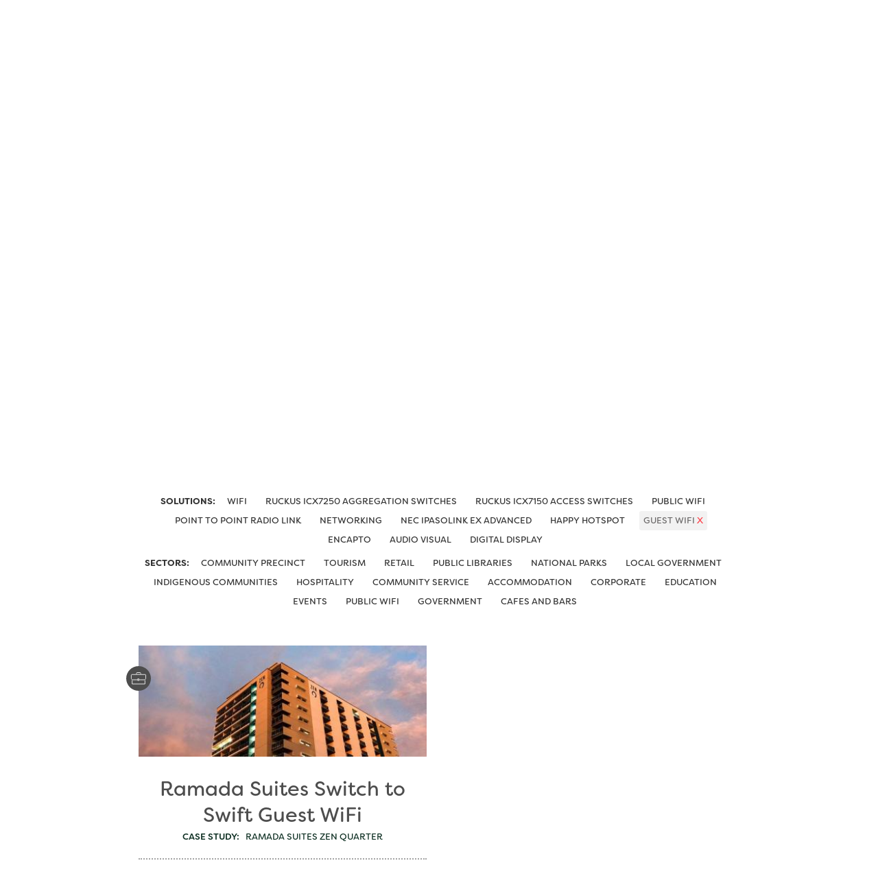

--- FILE ---
content_type: text/html; charset=utf-8
request_url: https://easywebdigital.com/our-work/guest-wifi
body_size: 6127
content:
<!DOCTYPE html>
<!--[if IEMobile 7]><html class="iem7"  lang="en" dir="ltr"><![endif]-->
<!--[if lte IE 6]><html class="lt-ie9 lt-ie8 lt-ie7"  lang="en" dir="ltr"><![endif]-->
<!--[if (IE 7)&(!IEMobile)]><html class="lt-ie9 lt-ie8"  lang="en" dir="ltr"><![endif]-->
<!--[if IE 8]><html class="lt-ie9"  lang="en" dir="ltr"><![endif]-->
<!--[if (gte IE 9)|(gt IEMobile 7)]><!--><html  lang="en" dir="ltr" prefix="fb: https://ogp.me/ns/fb# og: https://ogp.me/ns#"><!--<![endif]-->

<head>
  <title>Guest WiFi Case Studies | Easyweb Digital</title>
  <!--[if IE]><![endif]-->
<link rel="dns-prefetch" href="//www.googletagmanager.com" />
<link rel="preconnect" href="//www.googletagmanager.com" />
<meta charset="utf-8" />
<link rel="apple-touch-icon" sizes="180x180" href="/sites/default/files/favicons/apple-touch-icon.png"/>
<link rel="icon" type="image/png" href="/sites/default/files/favicons/favicon-32x32.png" sizes="32x32"/>
<link rel="icon" type="image/png" href="/sites/default/files/favicons/android-chrome-192x192.png" sizes="192x192"/>
<link rel="icon" type="image/png" href="/sites/default/files/favicons/favicon-16x16.png" sizes="16x16"/>
<link rel="manifest" href="/sites/default/files/favicons/manifest.json"/>
<link rel="mask-icon" href="/sites/default/files/favicons/safari-pinned-tab.svg" color="#5bbad5"/>
<link rel="shortcut icon" href="/sites/default/files/favicons/favicon.ico"/>
      <meta name="MobileOptimized" content="width">
    <meta name="HandheldFriendly" content="true">
    <meta name="viewport" content="width=device-width">
    <meta name="theme-color" content="#ffffff">
  <meta http-equiv="cleartype" content="on">
  <meta name="apple-mobile-web-app-title" content="Easyweb Digital">
  <meta name="application-name" content="Easyweb Digital">
  <meta name="msapplication-TileColor" content="#da532c">
  <meta name="msapplication-TileImage" content="/mstile-144x144.png">
  <link type="text/css" rel="stylesheet" href="https://easywebdigital.com/sites/default/files/advagg_css/css__t1HmR6UR8_YFLpuJhJCXIwmGNgNtZRhjyKq4es_CBP8__d_qDSh1GUE644ertvmK68NWYwKePEkEqct7mVgURHz8__O4lMBn83FgZ66Ho7r3RumazH7cVoOVj5JNbf1_bUuKg.css" media="all" />
<link type="text/css" rel="stylesheet" href="https://easywebdigital.com/sites/default/files/advagg_css/css__RtkRJ21g29zeYjntaykinSHkn8h39MuV1YGP8xLwIJk__BNV7g7gnE_zbGgFF-FeNVYk0LGOEebeGRvlCICqIM94__O4lMBn83FgZ66Ho7r3RumazH7cVoOVj5JNbf1_bUuKg.css" media="all" />
  <script src="https://ajax.googleapis.com/ajax/libs/webfont/1.6.26/webfont.js"></script>
  <script>
  WebFont.load({
    google: {
      families: ['Source+Sans+Pro:400,600']
    }
  });
  </script>
      <!--[if lt IE 9]>
    <script src="/sites/all/themes/contrib/zen/js/html5-respond.js"></script>
    <![endif]-->
    <script src="https://use.typekit.net/squ2mzh.js"></script>
  <script>try{Typekit.load({ async: true });}catch(e){}</script>
  <script async src="/sites/all/themes/custom/responsive/js/picturefill.min.js"></script>
  <script async src="/sites/all/themes/custom/responsive/js/ls.static-gecko-picture.js"></script>
</head>
<body class="html not-front not-logged-in no-sidebars page-our-work page-our-work- page-our-work-39 context-call context-case-study-subpage section-our-work page-views" >
      <p id="skip-link">
      <a href="#main-menu" class="element-invisible element-focusable">Jump to navigation</a>
    </p>
      <div id="page" class="page">
  <div id="header-wrapper" class="clearfix">
  <header class="header clearfix" id="header" role="banner">
      <a href="/" alt="Easyweb Digital" rel="home" class="header__logo" id="logo"></a>

      </header>

     <div class="region region-navigation">
  	<div class="nav-inner clearfix">
  	 <img id="mag-glass" alt="Search this site" src="/sites/all/themes/custom/responsive/images/mag-glass.svg">
    <div id="block-superfish-1" class="block block-superfish first last odd">
	 <div class="block-inner">

      
  <ul  id="superfish-1" class="menu sf-menu sf-main-menu sf-horizontal sf-style-none sf-total-items-5 sf-parent-items-2 sf-single-items-3"><li id="menu-649-1" class="first odd sf-item-1 sf-depth-1 sf-total-children-2 sf-parent-children-0 sf-single-children-2 menuparent"><a href="/about" class="sf-depth-1 menuparent">About</a><ul><li id="menu-734-1" class="first odd sf-item-1 sf-depth-2 sf-no-children"><a href="/our-team" class="sf-depth-2">Team</a></li><li id="menu-748-1" class="last even sf-item-2 sf-depth-2 sf-no-children"><a href="/who-we-work-with" class="sf-depth-2">Clients and Partners</a></li></ul></li><li id="menu-795-1" class="active-trail middle even sf-item-2 sf-depth-1 sf-total-children-3 sf-parent-children-0 sf-single-children-3 menuparent"><a href="/our-work" class="active sf-depth-1 menuparent">Our work</a><ul><li id="menu-928-1" class="first odd sf-item-1 sf-depth-2 sf-no-children"><a href="https://easywebdigital.com/our-work" class="sf-depth-2">Case Studies</a></li><li id="menu-599-1" class="middle even sf-item-2 sf-depth-2 sf-no-children"><a href="/news" class="sf-depth-2">News</a></li><li id="menu-924-1" class="last odd sf-item-3 sf-depth-2 sf-no-children"><a href="/workshops" class="sf-depth-2">Events</a></li></ul></li><li id="menu-688-1" class="middle odd sf-item-3 sf-depth-1 sf-no-children"><a href="/intelligent-wireless" class="sf-depth-1">Intelligent Wireless</a></li><li id="menu-689-1" class="middle even sf-item-4 sf-depth-1 sf-no-children"><a href="/managed-networks" class="sf-depth-1">Managed Networks</a></li><li id="menu-687-1" class="last odd sf-item-5 sf-depth-1 sf-no-children"><a href="/smart-places" class="sf-depth-1">Smart Places</a></li></ul></div>
</div>
  </div>

       <div id="top-bar" class="bar-hide">
       	<div id="bar-inner">
  <span class="header-phone">
  	<span class="item-phone">
  <img src="/sites/all/themes/custom/responsive/images/icon-phone.svg" alt="Call Easyweb" class="icon-phone">
        <span class="phone">
    1300 135 249                </span></span>

     </span>
         <a href="/contact" class="button">Contact</a>
        </div>

 </div></div>
</div>

<div id="search">
    <div class="region region-search">
    <div id="block-search-form" class="block block-search first last odd" role="search">
	 <div class="block-inner">

      
  <form action="/our-work/guest-wifi" method="post" id="search-block-form" accept-charset="UTF-8"><div><div class="container-inline">
      <h2 class="element-invisible">Search form</h2>
    <div class="form-item form-type-textfield form-item-search-block-form">
  <label class="element-invisible" for="edit-search-block-form--2">Search </label>
 <input title="Enter the terms you wish to search for." type="text" id="edit-search-block-form--2" name="search_block_form" value="" size="15" maxlength="128" class="form-text" />
</div>
<div class="form-actions form-wrapper" id="edit-actions"><input type="submit" id="edit-submit" name="op" value="Search" class="form-submit" /></div><input type="hidden" name="form_build_id" value="form-1JaxyGy5E4iCzFAtGblxzPUBvnk-wvhycKBzHqOcm7I" />
<input type="hidden" name="form_id" value="search_block_form" />
</div>
</div></form></div>
</div>
  </div>
</div>

  <div id="hero" class="hero-image">
      <div id="block-views-hero-block-1" class="block block-views first last odd">
	 <div class="block-inner">

      
  <div class="view view-hero view-id-hero view-display-id-block_1 view-dom-id-4a1fa16c12302c4ff4c3b2da56334c65">
        
  
  
      <div class="view-content">
          <div id="title">
  <div id="title-inner">
          <h1 class="page-title">Case Studies</h1>        <div class="field-subtitle">Discover how we&#039;ve helped some of Australia&#039;s best companies.</div>  </div>
</div>

  <div class="field-image">	<picture>
		<!--[if IE 9]><video style="display: none;"><![endif]-->
					<source srcset="/sites/default/files/images/ourwork_lge.jpg" media="(min-width: 700px)">
							<source srcset="/sites/default/files/images/our_work_medium.jpg" media="(min-width: 481px)">
							<source srcset="/sites/default/files/images/our_work_small.jpg" media="(min-width: 1px)">
					<!--[if IE 9]></video><![endif]-->
					<img srcset="/sites/default/files/images/ourwork_lge.jpg" alt="">
			</picture></div>
  <div class="field-nodes">	<picture>
		<!--[if IE 9]><video style="display: none;"><![endif]-->
					<source srcset="/sites/default/files/images/nodes2-lge.svg" media="(min-width: 700px)">
									<!--[if IE 9]></video><![endif]-->
					<img srcset="/sites/default/files/images/nodes2-lge.svg" alt="">
			</picture></div>    </div>
  
  
  
  
  
  
</div></div>
</div>
  </div>
   


  <div id="main" class="clearfix">

    
        
            
            
      
    
    <div id="content" class="column" role="main">
      <a id="main-content"></a>

      
<div id="block-views-categories-block" class="block block-views first odd">
	 <div class="block-inner">

      
  <div class="view view-categories view-id-categories view-display-id-block view-dom-id-58b59297f9d13645429680b14c662caa">
        
  
  
      <div class="view-content">
      <div class="view-wrap">
  <span class="field-title">Solutions:</span>
      
          <span class="field-term"><a href="/our-work/wifi" id="category-18">WiFi</a></span>    </span>
      
          <span class="field-term"><a href="/our-work/ruckus-icx7250-aggregation-switches" id="category-41">Ruckus ICX7250 aggregation switches</a></span>    </span>
      
          <span class="field-term"><a href="/our-work/ruckus-icx7150-access-switches" id="category-40">Ruckus ICX7150 access switches</a></span>    </span>
      
          <span class="field-term"><a href="/our-work/public-wifi-0" id="category-22">Public WiFi</a></span>    </span>
      
          <span class="field-term"><a href="/our-work/point-to-point-radio-link" id="category-19">Point to Point Radio Link</a></span>    </span>
      
          <span class="field-term"><a href="/our-work/networking" id="category-14">Networking</a></span>    </span>
      
          <span class="field-term"><a href="/our-work/nec-ipasolink-ex-advanced" id="category-33">NEC IPasolink EX Advanced</a></span>    </span>
      
          <span class="field-term"><a href="/our-work/happy-hotspot" id="category-30">Happy Hotspot</a></span>    </span>
      
          <span class="field-term"><a href="/our-work/guest-wifi" id="category-39">Guest WiFi</a></span>    </span>
      
          <span class="field-term"><a href="/our-work/encapto" id="category-25">Encapto</a></span>    </span>
      
          <span class="field-term"><a href="/our-work/audio-visual" id="category-32">Audio Visual</a></span>    </span>
      
          <span class="field-term"><a href="/our-work/digital-display" id="category-16">Digital Display</a></span>    </span>
</div>
<div class="view-wrap">
  <span class="field-title">Sectors:</span>
      
          <span class="field-term"><a href="/our-work/community-precinct" id="category-24">Community Precinct</a></span>    </span>
      
          <span class="field-term"><a href="/our-work/tourism" id="category-17">Tourism</a></span>    </span>
      
          <span class="field-term"><a href="/our-work/retail" id="category-23">Retail</a></span>    </span>
      
          <span class="field-term"><a href="/our-work/public-libraries" id="category-28">Public Libraries</a></span>    </span>
      
          <span class="field-term"><a href="/our-work/national-parks" id="category-26">National Parks</a></span>    </span>
      
          <span class="field-term"><a href="/our-work/local-government" id="category-27">Local Government</a></span>    </span>
      
          <span class="field-term"><a href="/our-work/indigenous-communities" id="category-20">Indigenous Communities</a></span>    </span>
      
          <span class="field-term"><a href="/our-work/hospitality" id="category-36">Hospitality</a></span>    </span>
      
          <span class="field-term"><a href="/our-work/community-service" id="category-29">Community Service</a></span>    </span>
      
          <span class="field-term"><a href="/our-work/accommodation" id="category-2">Accommodation</a></span>    </span>
      
          <span class="field-term"><a href="/our-work/corporate" id="category-4">Corporate</a></span>    </span>
      
          <span class="field-term"><a href="/our-work/education" id="category-5">Education</a></span>    </span>
      
          <span class="field-term"><a href="/our-work/events" id="category-6">Events</a></span>    </span>
      
          <span class="field-term"><a href="/our-work/public-wifi" id="category-13">Public WiFi</a></span>    </span>
      
          <span class="field-term"><a href="/our-work/government" id="category-1">Government</a></span>    </span>
      
          <span class="field-term"><a href="/our-work/cafes-and-bars" id="category-3">Cafes and bars</a></span>    </span>
</div>
    </div>
  
  
  
  
  
  
</div></div>
</div>


<div class="view view-case-studies view-id-case_studies view-display-id-page_1 view-dom-id-7520b02a4639104a99b2945d76ed30ab">
        
  
  
      <div class="view-content">
        <div class="views-row views-row-1 views-row-odd views-row-first views-row-last">
    <div class="item-inner">
  <a class="teaser-body" title="Ramada Suites Switch to Swift Guest WiFi" href="/ramada-suites-switch-to-swift-guest-wifi">
  <img class="icon-case-study" alt="Case study" src="/sites/all/themes/custom/responsive/images/icon-case-study.svg">
  <span class="teaser-image">
    <span class="bg"></span>

          <picture>
		<!--[if IE 9]><video style="display: none;"><![endif]-->
							<source srcset="/sites/default/files/styles/case_study_land_teaser_s/public/images/ewd-ramada-in-news-final.jpg" media="(min-width: 980px)">
										<source srcset="/sites/default/files/styles/case_study_rectangle/public/images/ewd-ramada-in-news-final.jpg" media="(min-width: 730px)">
									<source srcset="/sites/default/files/styles/case_study_land_teaser/public/images/ewd-ramada-in-news-final.jpg" media="(min-width: 450px)">
								<source srcset="/sites/default/files/styles/case_study_rectangle/public/images/ewd-ramada-in-news-final.jpg" media="(min-width: 1px)">
					<!--[if IE 9]></video><![endif]-->
					<img srcset="/sites/default/files/images/ewd-ramada-in-news-final.jpg" alt="Ramada Suites Switch to Swift Guest WiFi">
			</picture>    
    <span class="top-text">
              <span class="field-body">Taking holiday accommodation to the next level, with a switch to high capacity internet access.</span>      
              <span class="field-link">View project</span>          </span>
  </span>
  <span class="teaser-bottom">
          <h2 class="field-title">Ramada Suites Switch to Swift Guest WiFi</h2>    
    
          <span class="field-client">
                  <span class="label">Case study: </span>                <span class="field">Ramada Suites Zen Quarter</span>      </span>
      </span>
  </a>
</div>
  </div>
    </div>
  
  
  
  
  
  
</div>          </div>

        
  </div>

     
  <div id="push"></div>
  </div>
    </div>

  <footer id="footer">
    <div class="region region-footer">
    <div id="block-easyweb-social-links-footer" class="block block-easyweb-social-links first odd">

<img src="/sites/all/themes/custom/responsive/images/footer-bg.svg" />
	 <div id="social-links"><div class="social-link"><a href="https://www.facebook.com/pages/Easyweb-Digital/202460973116090" alt="Follow us on Facebook"><img src="https://easywebdigital.com/sites/all/modules/custom/easyweb_social_links/images/icon-facebook.png" alt="Follow us on Facebook" /></a></div><div class="social-link"><a href="https://twitter.com/easydigi" alt="Follow us on Twitter"><img src="https://easywebdigital.com/sites/all/modules/custom/easyweb_social_links/images/icon-twitter.png" alt="Follow us on Twitter" /></a></div><div class="social-link"><a href="https://www.linkedin.com/company/easyweb-digital" alt="Follow us on LinkedIn"><img src="https://easywebdigital.com/sites/all/modules/custom/easyweb_social_links/images/icon-linkedin.png" alt="Follow us on LinkedIn" /></a></div></div><div id="message-row"><ul class="menu"><li class="menu__item is-leaf first last leaf"><a href="/privacy-policy" class="menu__link">Privacy Policy</a></li>
</ul><span class="divider">|</span><span id="copyright">© 2026 Easyweb Digital Pty Ltd</span></div></div>
<div id="block-easyweb-call-to-action" class="block block-easyweb last even">
	 <div class="block-inner">

        <h2 class="block__title block-title">Let&#039;s talk.</h2>
    
    <p>Get in touch and let's create a cool digital environment together.</p>
<div id="phone-contact">
      <span class="header-phone">
      <img src="/sites/all/themes/custom/responsive/images/icon-phone-bl.svg" alt="Call Easyweb Digital" class="icon-phone">
        <span class="phone">
          1300 135 249        </span>
    </span>
    <a href="/contact" class="button">Contact</a>
</div></div>
</div>
  </div>
</footer>

  <script src="https://easywebdigital.com/sites/all/libraries/modernizr/modernizr-custom.js?sbp6uz"></script>
<script src="https://easywebdigital.com/sites/default/files/advagg_js/js__vhL1XQaznZjnz51aQBqGRk0LYjY-clIPJUDnVQ-1u8o__16FAOU7kBs7ZYP0PjL4yngzH_1_5qpSu-i6wf3PxzIk__O4lMBn83FgZ66Ho7r3RumazH7cVoOVj5JNbf1_bUuKg.js"></script>
<script src="https://easywebdigital.com/sites/default/files/advagg_js/js__YT6D1B_BKxvm6JCH_t9sZNI5L6yITa_DlU5QcSlOkAU__OXobH7d1IP1o3WABlniIrU_-pcJacVSIPUv9bpD-6pQ__O4lMBn83FgZ66Ho7r3RumazH7cVoOVj5JNbf1_bUuKg.js"></script>
<script src="https://easywebdigital.com/sites/default/files/advagg_js/js__vqZqTxUxqDoVSZOh60EjSleoZgwIzSlhamQKjS1JngU__S91yqV9ubUDMxzCK2GLBYdp1SFL3v48MFVTVZ3OSXjc__O4lMBn83FgZ66Ho7r3RumazH7cVoOVj5JNbf1_bUuKg.js"></script>
<script src="https://easywebdigital.com/sites/default/files/advagg_js/js__KaZp60twaRFpB7IdN57N22C_sjMQDY1aEnvERtknlIg__qxx0tZ2oz4MKEStUB_CPRHqSQzyJ0TJSjo-52r5f8jw__O4lMBn83FgZ66Ho7r3RumazH7cVoOVj5JNbf1_bUuKg.js"></script>
<script async="async" src="https://www.googletagmanager.com/gtag/js?id=UA-32074060-1"></script>
<script>window.dataLayer = window.dataLayer || [];function gtag(){dataLayer.push(arguments)};gtag("js", new Date());gtag("set", "developer_id.dMDhkMT", true);gtag("config", "UA-32074060-1", {"groups":"default","linker":{"domains":["easywebdigital.com"]},"anonymize_ip":true});</script>
<script src="https://easywebdigital.com/sites/default/files/advagg_js/js__6k8wdK0G_-iXX0lKOcZbNq5UoGTfmxMyNdMm-556jUs__avbslfl80XLjjEg_9Q2tsRReQw1G0vsD7831uWHnLbI__O4lMBn83FgZ66Ho7r3RumazH7cVoOVj5JNbf1_bUuKg.js"></script>
<script>jQuery.extend(Drupal.settings,{"basePath":"\/","pathPrefix":"","setHasJsCookie":0,"ajaxPageState":{"theme":"responsive","theme_token":"uR7zt6LMift9o18Drfvk-cKkdF4s9cg_bN3h6UWmwlg","css":{"modules\/system\/system.base.css":1,"modules\/system\/system.menus.css":1,"modules\/system\/system.messages.css":1,"modules\/system\/system.theme.css":1,"modules\/field\/theme\/field.css":1,"modules\/node\/node.css":1,"modules\/search\/search.css":1,"modules\/user\/user.css":1,"sites\/all\/modules\/contrib\/views\/css\/views.css":1,"sites\/all\/modules\/contrib\/ckeditor\/css\/ckeditor.css":1,"sites\/all\/modules\/contrib\/ctools\/css\/ctools.css":1,"sites\/all\/libraries\/superfish\/css\/superfish.css":1,"sites\/all\/libraries\/superfish\/css\/superfish-smallscreen.css":1,"sites\/all\/themes\/custom\/responsive\/system.menus.css":1,"sites\/all\/themes\/custom\/responsive\/system.messages.css":1,"sites\/all\/themes\/custom\/responsive\/system.theme.css":1,"sites\/all\/themes\/custom\/responsive\/css\/styles.css":1,"sites\/all\/themes\/custom\/responsive\/css\/slides.css":1,"sites\/all\/themes\/custom\/responsive\/css\/chosen.css":1,"sites\/all\/themes\/custom\/responsive\/css\/superfish.css":1,"sites\/all\/themes\/custom\/responsive\/css\/flexslider.css":1,"sites\/all\/themes\/custom\/responsive\/css\/jquery.ui.selectmenu.css":1},"js":{"sites\/all\/libraries\/modernizr\/modernizr-custom.js":1,"sites\/all\/modules\/contrib\/jquery_update\/replace\/jquery\/1.12\/jquery.min.js":1,"misc\/jquery-extend-3.4.0.js":1,"misc\/jquery-html-prefilter-3.5.0-backport.js":1,"misc\/jquery.once.js":1,"misc\/drupal.js":1,"sites\/all\/modules\/contrib\/jquery_update\/js\/jquery_browser.js":1,"misc\/form-single-submit.js":1,"sites\/all\/modules\/contrib\/entityreference\/js\/entityreference.js":1,"sites\/all\/modules\/contrib\/google_analytics\/googleanalytics.js":1,"https:\/\/www.googletagmanager.com\/gtag\/js?id=UA-32074060-1":1,"sites\/all\/libraries\/superfish\/jquery.hoverIntent.minified.js":1,"sites\/all\/libraries\/superfish\/sfsmallscreen.js":1,"sites\/all\/libraries\/superfish\/supposition.js":1,"sites\/all\/libraries\/superfish\/superfish.js":1,"sites\/all\/libraries\/superfish\/supersubs.js":1,"sites\/all\/modules\/contrib\/superfish\/superfish.js":1,"sites\/all\/themes\/custom\/responsive\/js\/jquery.scrollTo.min.js":1,"sites\/all\/themes\/custom\/responsive\/js\/script.js":1}},"easyweb":{"phone_display":"1300 135 249","phone_call":"1300135249"},"googleanalytics":{"account":["UA-32074060-1"],"trackOutbound":1,"trackMailto":1,"trackDownload":1,"trackDownloadExtensions":"7z|aac|arc|arj|asf|asx|avi|bin|csv|doc(x|m)?|dot(x|m)?|exe|flv|gif|gz|gzip|hqx|jar|jpe?g|js|mp(2|3|4|e?g)|mov(ie)?|msi|msp|pdf|phps|png|ppt(x|m)?|pot(x|m)?|pps(x|m)?|ppam|sld(x|m)?|thmx|qtm?|ra(m|r)?|sea|sit|tar|tgz|torrent|txt|wav|wma|wmv|wpd|xls(x|m|b)?|xlt(x|m)|xlam|xml|z|zip","trackDomainMode":2,"trackCrossDomains":["easywebdigital.com"]},"superfish":{"1":{"id":"1","sf":{"animation":{"opacity":"show","height":"show"},"speed":"fast","dropShadows":false},"plugins":{"smallscreen":{"mode":"window_width","breakpointUnit":"px","accordionButton":"2","title":"Main menu"},"supposition":true,"supersubs":true}}},"urlIsAjaxTrusted":{"\/our-work\/guest-wifi":true}});</script>
    <script src="/sites/all/libraries/mobile-detect.js/mobile-detect.min.js"></script>
  <script src="/sites/all/libraries/mobile-detect.js/mobile-detect-modernizr.js"></script>
  </body>
</html>


--- FILE ---
content_type: text/css
request_url: https://easywebdigital.com/sites/default/files/advagg_css/css__RtkRJ21g29zeYjntaykinSHkn8h39MuV1YGP8xLwIJk__BNV7g7gnE_zbGgFF-FeNVYk0LGOEebeGRvlCICqIM94__O4lMBn83FgZ66Ho7r3RumazH7cVoOVj5JNbf1_bUuKg.css
body_size: 23323
content:
article,aside,details,figcaption,figure,footer,header,main,nav,section,summary{display:block}audio,canvas,video{display:inline-block;*display:inline;*zoom:1;}audio:not([controls]){display:none;height:0}[hidden]{display:none}html{font-family:"Source Sans Pro",Arial,Helvetica,sans-serif;font-size:100%;-ms-text-size-adjust:100%;-webkit-text-size-adjust:100%;line-height:1.375em}body{margin:0;padding:0;color:#747474}a:link{color:#00aeef;text-decoration:none;outline:none}a:visited{color:#00aeef;text-decoration:none}a:focus{text-decoration:none}a:focus{outline:thin dotted}a:active,a:hover{outline:0;color:#333}#comment-form a.username{line-height:2em}p,pre{margin:1.375em 0}blockquote{margin:1.375em 0;padding:.6875em 3.4375em;border-top:4px solid #5f5f5f;border-bottom:4px solid #5f5f5f;font-style:italic;font-size:1.1875em;line-height:1.25em;background-color:#fafafa;position:relative;color:#212121;font-family:Arial,sans-serif}blockquote:after,blockquote:before{content:'“';font-size:5em;font-style:normal;position:absolute;color:#5f5f5f}blockquote:after{content:'“';left:16px;top:63px}blockquote:before{content:'”';right:16px;bottom:14px}@media all and (min-width:768px){blockquote{margin:1.375em 30px;padding:.6875em 4.5375em}blockquote:after,blockquote:before{font-size:8em}blockquote:after{top:88px}blockquote:before{bottom:10px}}h1{font-size:2.125em;line-height:1.29412em;margin-top:.64706em;margin-bottom:.64706em;line-height:1.3em}.front h1{margin:0}h2{font-size:1.841em;line-height:1.49375em;margin-top:.74688em;margin-bottom:.74688em;line-height:1.3em}h3{font-size:1.25em;line-height:2.2em;margin-top:1.1em;margin-bottom:1.1em;line-height:1.3em}h4{font-size:1em;line-height:1.375em;margin-top:1.375em;margin-bottom:1.375em;line-height:1.3em}h5{font-size:.737em;line-height:1.86567em;margin-top:1.86567em;margin-bottom:1.86567em}h6{font-size:.543em;line-height:2.53223em;margin-top:2.53223em;margin-bottom:2.53223em}h1.page-title{font-size:1.928em;line-height:1.3em;padding-bottom:8px}h1,h2,h3,h4,h5,h6{font-weight:400;color:#0c2e21;font-family:'filson-soft'}h1 a:link,h1 a:visited,h2 a:link,h2 a:visited,h3 a:link,h3 a:visited,h4 a:link,h4 a:visited,h5 a:link,h5 a:visited,h6 a:link,h6 a:visited{color:#333}h1 a:link:hover,h1 a:visited:hover,h2 a:link:hover,h2 a:visited:hover,h3 a:link:hover,h3 a:visited:hover,h4 a:link:hover,h4 a:visited:hover,h5 a:link:hover,h5 a:visited:hover,h6 a:link:hover,h6 a:visited:hover{color:#00aeef;text-decoration:none}.sidebar h2{font-size:1.55em}.sidebar h2 a:hover{color:#fff;opacity:.8}abbr[title]{border-bottom:1px dotted}b,strong{font-weight:700;color:#0c2e21}dfn{font-style:italic}hr{-moz-box-sizing:content-box;-webkit-box-sizing:content-box;box-sizing:content-box;height:0;border:1px solid #ddd;padding-bottom:-1px;margin:1.375em 0}mark{background:#ff0;color:#333}code,kbd,pre,samp,tt,var{font-family:"Courier",monospace,sans-serif;font-size:1em;line-height:1.375em}pre{white-space:pre-wrap}q{quotes:"\201C" "\201D" "\2018" "\2019"}small{font-size:80%}sub,sup{font-size:75%;line-height:0;position:relative;vertical-align:baseline}sup{top:-.5em}sub{bottom:-.25em}dl,menu,ol,ul{margin:1.375em 0}ol ol,ol ul,ul ol,ul ul{margin:0}dd{margin:0 0 0 30px}menu,ol,ul{padding:0}.node ul,.node ol{margin:20px 0 0 30px}nav ul,nav ol{list-style:none;list-style-image:none}img{border:0;width:auto}img:hover{-moz-backface-visibility:hidden}.page img{max-width:100%;height:auto}svg:not(:root){overflow:hidden}figure{margin:0}fieldset{margin:10px 2px;border-color:silver;border-top-width:.0625em;border-top-style:solid;padding-top:2em;border-bottom-width:.0625em;border-bottom-style:solid;padding-bottom:2em;border-left-width:.0625em;border-left-style:solid;padding-left:2em;border-right-width:.0625em;border-right-style:solid;padding-right:2em}.webform-client-form fieldset{padding:0 1.375em 1.375em}.webform-client-form fieldset legend{font-family:"Museo Slab";font-size:.9em}legend{border:0;padding:0;*margin-left:-7px;}select{width:100%;-webkit-appearance:none;-moz-appearance:none;appearance:none}
select,textarea{color:#787878;padding:9px 12px;border:none;background-color:#f5f5f5;margin:0;font-size:1em;max-width:100%;-moz-box-sizing:border-box;-webkit-box-sizing:border-box;box-sizing:border-box}select:focus,textarea:focus{border-color:#66afe9;outline:0;-webkit-box-shadow:inset 0 1px 1px rgba(0,0,0,.075),0 0 8px rgba(102,175,233,.6);box-shadow:inset 0 1px 1px rgba(0,0,0,.075),0 0 8px rgba(102,175,233,.6)}fieldset{background-color:#f5f5f5;border:1px solid #d3d3d3;-moz-border-radius:4px;-webkit-border-radius:4px;border-radius:4px}fieldset a.button,fieldset input,fieldset select,fieldset textarea,fieldset .chosen-container-multi .chosen-choices{background-color:#fff}#block-search-form input.form-text{width:100%;padding-left:37px;background-color:transparent;border:none;color:#a1a1a1;outline:0}#block-search-form input.form-text:focus{color:#fff}@media all and (min-width:580px){#block-search-form input.form-text:focus{color:#333;padding-left:40px}}.sidebar input.form-text,.sidebar textarea{background-color:#fff}.ui-state-active,.ui-widget-content .ui-state-active,.ui-widget-header .ui-state-active{border-color:#66afe9;outline:0;-webkit-box-shadow:inset 0 1px 1px rgba(0,0,0,.075),0 0 8px rgba(102,175,233,.6);box-shadow:inset 0 1px 1px rgba(0,0,0,.075),0 0 8px rgba(102,175,233,.6)}button,input{line-height:normal}input.form-submit{border:none;margin-right:.5em}button,select{text-transform:none;-webkit-border-radius:1px;-moz-border-radius:1px;border-radius:1px}select{background:#f2f2f2 url(https://easywebdigital.com/sites/all/themes/custom/responsive/images/select-arrows.png) no-repeat scroll 97% center}#block-menu-menu-header-menu li a,input,a.button,button,html input[type=button],input[type=reset],input[type=submit]{cursor:pointer;display:inline-block;color:#333;display:block;background-color:#f5f5f5;border:none;font-weight:400;padding:9px 15px;font-size:.8125em;width:100%;line-height:1.3em;font-size:1em;box-sizing:border-box}input.form-submit{-webkit-appearance:none;-webkit-border-radius:0x;-moz-border-radius:0;border-radius:0}input.form-submit,a.button{position:relative;text-transform:uppercase;color:#00aeef;font-family:"filson-soft";display:inline-block;width:auto;border:1px solid #00aeef;background-color:#00aeef;color:#fff;transition:all .25s ease-in-out;-moz-transition:all .25s ease-in-out;-webkit-transition:all .25s ease-in-out;width:auto;font-size:.875em}input.form-submit:hover,a.button:hover{background-color:#039fd9;color:#fff;text-decoration:none}input.form-submit:active,a.button:active{background-color:#00aeef;text-decoration:none}.form-managed-file .form-submit{margin-top:1em}.ctools-button-processed input[type=submit]{color:#0b872f}button[disabled],html input[disabled]{cursor:default}input[type=checkbox],input[type=radio]{-moz-box-sizing:border-box;-webkit-box-sizing:border-box;box-sizing:border-box;padding:0}input[type=search]{-webkit-appearance:textfield;-moz-box-sizing:content-box;-webkit-box-sizing:content-box;box-sizing:content-box}input[type=search]::-webkit-search-cancel-button,input[type=search]::-webkit-search-decoration{-webkit-appearance:none}button::-moz-focus-inner,input::-moz-focus-inner{border:0;padding:0}textarea{overflow:auto;vertical-align:top}label{line-height:1.4em;color:#0c2e21;font-family:"filson-soft";font-size:.8125em;text-transform:uppercase;display:block;padding:3px 0}#comment-form .form-item-captcha-response,#content .webform-client-form .form-item-captcha-response{float:left;width:64%;margin-top:4px}#comment-form .form-actions,#content .webform-client-form .form-actions{margin-top:1.5em}#comment-form input.form-file,#content .webform-client-form input.form-file{display:inline;float:left;width:100%;font-size:12px}#page .node-webform .field-group-div{box-sizing:border-box}#page .node-webform .group-middle{clear:left}@media all and (min-width:768px){#page .node-webform .group-middle{clear:none}}@media all and (min-width:520px){#page .node-webform .group-middle,#page .node-webform .group-left{float:left;width:50%}#page .node-webform .group-middle{padding-right:20px}#page .node-webform .group-left{padding-left:20px}
}#page .node-webform .field-group-div{float:left}@media all and (min-width:768px){#page .node-webform .field-group-div{width:33.3%}}#page .node-webform img.icon{width:22px !important;height:22px !important;margin-right:5px;vertical-align:middle}@media all and (min-width:768px){#page .node-webform .field-name-field-body{margin-left:33%}}#page .node-webform .field-name-field-contact-map-1,#page .node-webform .field-name-field-contact-map-2{margin:1em 0}#page .node-webform p{margin:1.375em 0}@media all and (min-width:520px){.webform-component-markup{margin-left:38% !important;width:64%;clear:both;padding-left:1em}.webform-component .description{margin-left:38%;width:64%;clear:both;padding-left:1.5em}.fieldset-description{display:inline-block;padding:8px 0}#page .node fieldset.captcha{padding:20px 0}#page .node fieldset.captcha .fieldset-description{float:left;width:36%}form#user-login,form#user-pass{width:500px}#webform-client-form-82 .form-managed-file .form-submit,#comment-form .form-managed-file .form-submit,#content .webform-client-form .form-managed-file .form-submit{margin-left:42%}#webform-client-form-82 .form-managed-file .form-file,#comment-form .form-managed-file .form-file,#content .webform-client-form .form-managed-file .form-file{width:59%}#webform-client-form-82 a.username,#comment-form a.username,#content .webform-client-form a.username{margin-left:1em}#webform-client-form-82 label,#comment-form label,#content .webform-client-form label{width:33.3%;float:left;display:inline-block;box-sizing:border-box;text-align:right;padding-top:11px;padding-right:31px}#webform-client-form-82 .form-radios .form-item,#comment-form .form-radios .form-item,#content .webform-client-form .form-radios .form-item{display:inline-block}#webform-client-form-82 .form-radios label,#comment-form .form-radios label,#content .webform-client-form .form-radios label{margin:0 .5em 0 .1em}#webform-client-form-82 .form-item .form-item label,#comment-form .form-item .form-item label,#content .webform-client-form .form-item .form-item label{float:none;width:auto}#webform-client-form-82 #edit-submitted-agree-terms-and-conditions,#comment-form #edit-submitted-agree-terms-and-conditions,#content .webform-client-form #edit-submitted-agree-terms-and-conditions{float:left;margin-left:1em}#webform-client-form-82 input.form-file,#comment-form input.form-file,#content .webform-client-form input.form-file{margin-left:1.3em}#webform-client-form-82 input.form-text,#webform-client-form-82 select,#webform-client-form-82 .form-textarea-wrapper,#comment-form input.form-text,#comment-form select,#comment-form .form-textarea-wrapper,#content .webform-client-form input.form-text,#content .webform-client-form select,#content .webform-client-form .form-textarea-wrapper{display:inline;float:left;width:66.6%}}@media all and (min-width:520px) and (min-width:768px){#webform-client-form-82 input.form-text,#webform-client-form-82 select,#webform-client-form-82 .form-textarea-wrapper,#comment-form input.form-text,#comment-form select,#comment-form .form-textarea-wrapper,#content .webform-client-form input.form-text,#content .webform-client-form select,#content .webform-client-form .form-textarea-wrapper{width:302px}}@media all and (min-width:520px){#webform-client-form-82 .form-item-captcha-response,#comment-form .form-item-captcha-response,#content .webform-client-form .form-item-captcha-response{margin:0;width:37%}#webform-client-form-82 .chosen-container,#webform-client-form-82 .form-item a.ui-selectmenu,#comment-form .chosen-container,#comment-form .form-item a.ui-selectmenu,#content .webform-client-form .chosen-container,#content .webform-client-form .form-item a.ui-selectmenu{width:57% !important;margin-left:1em}#webform-client-form-82 .form-actions,#comment-form .form-actions,#content .webform-client-form .form-actions{margin-left:33.3%}}@media all and (min-width:520px) and (min-width:768px){#webform-client-form-82 .form-actions,#comment-form .form-actions,#content .webform-client-form .form-actions{margin-left:0;text-align:center}}@media all and (min-width:520px){#webform-client-form-82 .webform-component--how-did-you-find-out-about-us label,#webform-client-form-82 .webform-component--what-services-would-you-like-a-quote-on label,#comment-form .webform-component--how-did-you-find-out-about-us label,#comment-form .webform-component--what-services-would-you-like-a-quote-on label,#content .webform-client-form .webform-component--how-did-you-find-out-about-us label,#content .webform-client-form .webform-component--what-services-would-you-like-a-quote-on label{padding:0}
#webform-client-form-82 fieldset #content .webform-client-form input.form-text,#webform-client-form-82 fieldset #content .webform-client-form select,#webform-client-form-82 fieldset #content .webform-client-form .form-textarea-wrapper,#comment-form fieldset #content .webform-client-form input.form-text,#comment-form fieldset #content .webform-client-form select,#comment-form fieldset #content .webform-client-form .form-textarea-wrapper,#content .webform-client-form fieldset #content .webform-client-form input.form-text,#content .webform-client-form fieldset #content .webform-client-form select,#content .webform-client-form fieldset #content .webform-client-form .form-textarea-wrapper{width:68%}#webform-client-form-82 fieldset #content .webform-client-form label,#comment-form fieldset #content .webform-client-form label,#content .webform-client-form fieldset #content .webform-client-form label{width:28%}#comment-form label{width:33%}#comment-form .form-item a.ui-selectmenu{width:72%}#comment-form .form-actions{margin-left:36%}}@media all and (min-width:980px){#comment-form .form-managed-file .form-submit,#content .webform-client-form .form-managed-file .form-submit{margin-top:0;margin-left:1em}#comment-form .form-managed-file .form-file,#content .webform-client-form .form-managed-file .form-file{width:42%}#page .node fieldset.captcha img{margin:0 30px 0 0}#page .node fieldset.captcha .form-item-captcha-response{width:41%}#comment-form .form-actions{margin-left:35%}}#print-mail-form .description{margin-left:180px}#admin-menu strong{color:#fff}#content a{transition-duration:.2s;transition-timing-function:ease;transition-property:opacity,color,border-color}.text-format-wrapper a.ckeditor_links{position:absolute;margin:22px 0 0 22px}.draggable a.tabledrag-handle{margin-left:-.5em}.form-item:after{visibility:hidden;display:block;content:"";clear:both;height:0}div.chosen-container-multi .chosen-choices{padding:5px 10px}.chosen-container-multi .chosen-choices li.search-field input[type=text]{padding-left:7px}table{border-collapse:collapse;border-spacing:0;width:100%;background-color:#fff;margin:1.5em 0;border:1px solid #e6e6e6;box-shadow:2px 2px 3px 0px #d9d9d9;margin-top:1.375em;margin-bottom:1.375em}caption{color:#0c2e21;font-weight:700}td{padding:8px}th{padding:8px}.node table th{background-color:#7fb71b;color:#fff}.node table th strong{color:#fff}.node table thead th,.node table td{text-align:center}.node table tbody th{background-color:#d3eda5;text-align:left;border-color:#fff;color:#4a6d0d;font-weight:400;max-width:45px}.node table tr.odd{background-color:#ebf9d3}.node td{border:1px solid #e6e6e6;line-height:1.3em;font-size:12px}.node th{border:1px solid #e6e6e6;line-height:1.3em;font-size:10px}.node td.field-icon{vertical-align:top}.draggable .node td.field-icon{width:110px}.node td.field-title{vertical-align:top}.webform-component-textarea .grippie{display:none}@media all and (min-width:480px){.node td{padding:8px 6px;font-size:.875em}.node th{padding:8px 10px;font-size:.875em}.node table tbody th{max-width:inherit}}@media all and (min-width:768px){.node td{padding:8px 10px;font-size:.875em}.node th{padding:8px 10px;font-size:.875em}}.node ol{counter-reset:item}.node ol>li{counter-increment:item;margin-bottom:1em;padding-left:1em}.node ol>li>ol{list-style:none;margin-left:0}.node ol>li>ol ul{margin-left:50px}.node ol>li>ol li:before{display:none}.node ol ul{list-style-type:lower-alpha}.node ol ul li{padding-left:1em;margin-bottom:1em}.node ol ol>li{display:block}.node ol ol>li:before{content:counters(item,".") ". ";margin-left:-20px}.region-rows .block{width:100%}#header,#block-search-form,#main,#tabs,.region-content-top,.node-front,.region-navigation,.front #tabs,#footer .block-inner,#title-inner,.row-inner,.region-rows .block-inner{margin-left:auto;margin-right:auto;max-width:980px}#block-views-highlight-block{position:relative}#content,#footer .block-inner,#header,.flexslider a.slide-body,.region-content-top,.region-sidebar-first,.region-navigation,.row-inner,#tabs,#messages,.hero-alt,.region-rows .block-inner,.region-sidebar-second{padding-left:20px;padding-right:20px;-moz-box-sizing:border-box;-webkit-box-sizing:border-box;-ms-box-sizing:border-box;box-sizing:border-box;word-wrap:break-word}
@media all and (min-width:580px){.region-content-top,#block-search-form,#title-inner{padding-left:20px;padding-right:20px;-moz-box-sizing:border-box;-webkit-box-sizing:border-box;-ms-box-sizing:border-box;box-sizing:border-box;word-wrap:break-word}}.full-width .block-inner{padding:0}@media all and (min-width:980px){#block-views-case-studies-block-1 .block-inner{padding-left:20px;padding-right:20px;-moz-box-sizing:border-box;-webkit-box-sizing:border-box;-ms-box-sizing:border-box;box-sizing:border-box;word-wrap:break-word}}#header:before,#header:after,#main:before,#main:after,#footer .region:before,#footer .region:after{content:"";display:table}#header:after,#main:after,#footer .region:after{clear:both}@media all and (min-width:480px){#main{overflow:hidden}}@media all and (min-width:750px){.sidebar-first #content{float:left;width:66.66667%;margin-left:33.33333%;margin-right:-100%;float:left;margin:0}.sidebar-first .region-sidebar-first{float:left;width:33.33333%;margin-left:0;margin-right:-33.33333%;float:right;margin:0}}@media all and (min-width:950px){.sidebar-first #content{float:left;width:75%;margin-left:0;margin-right:-75%;margin-left:0;padding-right:80px}.sidebar-first .region-sidebar-first{float:left;width:25%;margin-left:75%;margin-right:-100%;margin:0 20px 0 0;float:right;padding:0}}.element-invisible,.element-focusable,#superfish-1 .block-menu .block__title,#superfish-1 .block-menu-block .block__title{position:absolute !important;height:1px;width:1px;overflow:hidden;clip:rect(1px,1px,1px,1px)}.element-focusable:active,.element-focusable:focus{position:static !important;clip:auto;height:auto;width:auto;overflow:auto}#skip-link{margin:0}#skip-link a,#skip-link a:visited{display:block;width:100%;padding:2px 0 3px;text-align:center;background-color:#666;color:#fff}.header__logo{float:left;width:130px;height:56px;margin:1em 0;background:transparent url(https://easywebdigital.com/sites/all/themes/custom/responsive/images/logo-w.svg) no-repeat scroll 0 0}@media all and (min-width:580px){.header__logo{background-image:url(https://easywebdigital.com/sites/all/themes/custom/responsive/images/logo-b.svg)}}@media all and (min-width:900px){.header__logo{width:163px;height:77px;margin-top:31px}}.header__logo-image{vertical-align:bottom}.header__name-and-slogan{float:left}.header__site-name{margin:0;font-size:2.125em;line-height:1.29412em}.header__site-link:link,.header__site-link:visited{color:#000;text-decoration:none}.header__site-link:hover,.header__site-link:focus{text-decoration:underline}.header__site-slogan{margin:0}.header__secondary-menu{float:right}#superfish-1{padding:14px 0 0}#superfish-1 .menu{margin:0;padding:0;font-size:.9285em}#superfish-1 .menu li{float:left;padding:0 10px 0 0;list-style-type:none;list-style-image:none}.node__title,.block__title,.comments__title,.comments__form-title,.comment__title{margin:0 0 .1em}.messages,.messages--status,.messages--warning,.messages--error{margin:1.375em 0;padding:10px 10px 10px 50px;background-image:url('[data-uri]');background-position:8px 8px;background-repeat:no-repeat;border:1px solid #be7}.messages--status{margin:20px}.messages--warning{background-image:url('[data-uri]');border-color:#ed5}.messages--error{background-image:url('[data-uri]');border-color:#ed541d}.messages__list{margin:0}.messages__item{list-style-image:none}.messages--error p.error{color:#333}.ok,.messages--status{background-color:#f8fff0;color:#234600;font-size:.9em}.warning,.messages--warning{background-color:#fffce5;color:#840;font-size:.9em}.error,.messages--error{background-color:#fef5f1;color:#8c2e0b;font-size:.9em}.vertical-tabs ul.vertical-tabs-list li{list-style:none}.inline{display:inline;padding:0}.inline li{display:inline;list-style-type:none;padding:0 1em 0 0}span.field-label{padding:0 1em 0 0}.more-help-link{text-align:right}.more-help-link a{background-image:url('[data-uri]');background-position:0 50%;background-repeat:no-repeat;padding:1px 0 1px 20px}.pager{clear:both;padding:0;text-align:center}.pager-item,.pager-first,.pager-previous,.pager-next,.pager-last,.pager-ellipsis,.pager-current{display:inline;padding:0 .5em;list-style-type:none;background-image:none}
.pager-current{font-weight:700}.menu a.active{color:#000}.new,.update{color:#c00;background-color:transparent}.unpublished{height:0;overflow:visible;background-color:transparent;color:#d8d8d8;font-size:75px;line-height:1;font-family:Impact,"Arial Narrow",Helvetica,sans-serif;font-weight:700;text-transform:uppercase;text-align:center;word-wrap:break-word}.comments{margin:1.375em 0}.comment-preview{background-color:#ffffea}.indented{margin-left:30px}.form-item{margin:1.375em 0}.form-checkboxes .form-item,.form-radios .form-item{margin:0}tr.odd .form-item,tr.even .form-item{margin:0}.form-item input.error,.form-item textarea.error,.form-item select.error{border:1px solid #c00}.form-item .description{font-size:.85em;padding-top:.3em}.form-type-radio .description,.form-type-checkbox .description{margin-left:2.4em}.form-required{color:#c00}label.option{display:inline;font-weight:400}.password-parent,.confirm-parent{margin:0}#user-login-form{text-align:left}.openid-links{margin-bottom:0}.openid-link,.user-link{margin-top:1.375em}html.js #user-login-form li.openid-link,#user-login-form li.openid-link{margin-left:-20px}#user-login ul{margin:1.375em 0}form th{text-align:left;padding-right:1em;border-bottom:3px solid #ccc}form tbody{border-top:1px solid #ccc}form table ul{margin:0}tr.even,tr.odd{background-color:#eee;border-bottom:1px solid #ccc;padding:.1em .6em}tr.even{background-color:#fff}td.active{background-color:#ddd}td.checkbox,th.checkbox{text-align:center}td.menu-disabled{background:#ccc}#autocomplete .selected{background:#0072b9;color:#fff}html.js .collapsible .fieldset-legend{padding-left:15px}.fieldset-legend .summary{color:#999;font-size:.9em;margin-left:.5em}tr.drag{background-color:ivory}tr.drag-previous{background-color:#ffd}.tabledrag-toggle-weight{font-size:.9em}tr.selected td{background:#ffc}.progress{font-weight:700}.progress .bar{background:#ccc;border-color:#666;margin:0 .2em;-moz-border-radius:3px;-webkit-border-radius:3px;border-radius:3px}.progress .filled{background-color:#0072b9;background-image:url(https://easywebdigital.com/sites/all/themes/custom/responsive/images/progress.gif?1519623920)}*{margin:0}html,body{height:100%}.container-inline .form-item-operation{display:inline-block}.container-inline .form-item-operation select{width:auto;margin-right:.5em}.page-admin fieldset.container-inline{padding-top:0;padding-bottom:0}ul.tabs-primary{border-bottom:1px solid #ddd;padding:0;font-family:"filson-soft"}ul.tabs-primary:before,ul.tabs-primary:after{display:table;line-height:0;content:""}ul.tabs-primary:after{clear:both}ul.tabs-primary>li{float:left;margin-bottom:-1px;list-style:none}ul.tabs-primary>li>a{margin-right:3px;line-height:21px;border:1px solid transparent;border-radius:4px 4px 0 0;padding:6px 12px;display:block;font-size:.9em}ul.tabs-primary>li>a:hover{border-color:#eee #eee #ddd}ul.tabs-primary>li>a:hover,ul.tabs-primary>li>a:focus{text-decoration:none;background-color:#e8e8e8}ul.tabs-primary>li.active>a,ul.tabs-primary>li.active>a:hover,ul.tabs-primary>li.active>a:focus,ul.tabs-primary>li.is-active>a{color:#555;cursor:default;background-color:#f2f2f2;border:1px solid #ddd;border-bottom-color:transparent}ul.tabs-secondary{padding:10px 0 0}ul.tabs-secondary:before,ul.tabs-secondary:after{display:table;line-height:0;content:""}ul.tabs-secondary:after{clear:both}ul.tabs-secondary>li{float:left;margin-bottom:-1px;list-style:none}ul.tabs-secondary>li>a{margin-right:6px;line-height:21px;border:1px solid #ddd;border-radius:4px;padding:5px 12px;display:block;font-size:13px}ul.tabs-secondary>li>a:hover,ul.tabs-secondary>li>a:focus{text-decoration:none;background-color:#eee}ul.tabs-secondary>li.active>a,ul.tabs-secondary>li.active>a:hover,ul.tabs-secondary>li.active>a:focus{color:#555;cursor:default;background-color:#fff;border:1px solid #ddd}#block-superfish-1{position:relative;display:none}@media all and (min-width:980px){#block-superfish-1{float:right}}#hero{clear:both}@media all and (min-width:980px){#hero{min-height:250px}}.hero-image{border-bottom:2px dotted #62cdf5;padding-bottom:5px}
@media all and (min-width:980px){.hero-image{min-height:250px}}.front #main-wrapper{background-color:#f2f2f2}.front .hero-image{background-color:#f2f2f2}.region-sidebar-first .field-group-div{float:left;width:50%;box-sizing:border-box}@media all and (min-width:750px){.region-sidebar-first .field-group-div{float:none;width:auto}}.region-sidebar-first .group-left{padding-right:20px}@media all and (min-width:750px){.region-sidebar-first .group-left{padding-right:0}}.region-sidebar-first .group-right{padding-left:20px}@media all and (min-width:750px){.region-sidebar-first .group-right{padding-left:0}}#superfish-1-accordion,#superfish-1{font-size:.8125em;font-family:"filson-soft";font-weight:300;text-transform:uppercase}#page{min-height:100%;height:auto !important;height:100%;margin:0 auto -287px;position:relative}@media all and (min-width:580px){#page{margin-bottom:-302px}}#footer ul.menu{display:-webkit-box;display:-ms-flexbox;display:flex;-webkit-box-pack:center;-ms-flex-pack:center;justify-content:center;margin-bottom:1em}#footer ul.menu li.menu__item{float:none;padding-right:1em}#footer ul.menu li.menu__item:last-child{padding-right:0}#footer,#push{height:287px}@media all and (min-width:580px){#footer,#push{height:302px}}.context-call #page{margin-bottom:-640px}@media all and (min-width:580px){.context-call #page{margin-bottom:-694px}}.context-call #footer,.context-call #push{height:640px}@media all and (min-width:580px){.context-call #footer,.context-call #push{height:694px}}.view-categories{text-transform:uppercase;font-family:"filson-soft";font-weight:400;text-align:center;font-size:.8125em;padding:30px 0}@media all and (min-width:580px){.view-categories{padding:50px 40px}}.view-categories .view-wrap{padding-top:.5em}.view-categories .view-wrap .field-term{padding:3px 18px 3px 6px;display:inline-block}.view-categories a{outline:none}.view-categories a:link,.view-categories a:visited{text-decoration:none}.view-categories a:hover,.view-categories a:active{text-decoration:none;color:#6d6b6b}.view-categories .view-wrap .active{background-color:#f2f2f2;-webkit-border-radius:3px;-moz-border-radius:3px;border-radius:3px}.view-categories .view-wrap .active a{color:#6d6b6b}.view-categories .view-wrap .active .remove-link{position:absolute;right:6px}.view-categories .view-wrap .active .remove-link a{color:#ff3c45}.view-categories .ajax-progress{display:none}.view-categories .field-term{padding:0 11px;position:relative}.view-categories .field-title{font-weight:600;color:#333;padding-right:8px}.view-categories a{color:#333}#content table ul.links{position:static}a.print-page,a.print-mail{background:transparent url(https://easywebdigital.com/sites/all/themes/custom/responsive/images/print_icon.png) no-repeat scroll 0 -1px;padding-left:23px}a.print-mail{background-image:url(https://easywebdigital.com/sites/all/themes/custom/responsive/images/mail_icon.png)}#content{padding-bottom:50px;position:relative}.page-node-22 #content,.context-news-landing #content{padding-bottom:0}#content ul.links{position:absolute;right:22px;top:-26px;font-size:13px}#content ul.links li{padding:0;margin:0}#content ul.links li.print_html{margin-right:10px}#backtotop{font-size:1.071em;border:1px solid #8c8989;background:#1c2426 url(https://easywebdigital.com/sites/all/themes/custom/responsive/images/arrow-up.png) no-repeat scroll center 10px;-moz-border-radius:8px 8px 0 0;-webkit-border-radius:8px;border-radius:8px 8px 0 0;padding-top:20px}#backtotop:hover{border-color:#8c8989;background:#2e3537 url(https://easywebdigital.com/sites/all/themes/custom/responsive/images/arrow-up.png) no-repeat scroll center 10px}#block-easyweb-social-links-footer{position:relative;color:#fff;height:287px;overflow:hidden}#block-easyweb-social-links-footer>img{height:100%}@media all and (min-width:978px){#block-easyweb-social-links-footer>img{width:100%;height:auto}}@media all and (min-width:580px){#block-easyweb-social-links-footer{height:302px}}@media all and (max-width:580px){#copyright{display:block}}#message-row{margin:0 auto;position:absolute;top:170px;width:100%;text-align:center}
@media all and (min-width:581px){#message-row{display:-webkit-box;display:-ms-flexbox;display:flex;-webkit-box-pack:center;-ms-flex-pack:center;justify-content:center}}#message-row .divider{padding:0 1em}@media all and (max-width:580px){#message-row .divider{display:none}}#message-row a{color:#fff}#social-links{width:100%;padding-top:100px;margin:0 auto;text-align:center;position:absolute;z-index:100;top:0}#social-links .social-link{display:inline;margin:0 10px}#social-links a:link,#social-links a:visited{color:#bfbfbf;text-decoration:none}.rows .field-text,.rows .field-body,.rows h2{text-align:center}.rows .more-link{text-align:center}@media all and (min-width:580px){.rows .more-link{text-align:right}}#rows p{margin:.5em 0}.node-front .field-name-field-body,.node-front .field-body{max-width:640px;margin:0 auto}#block-views-hero-block{position:relative}.hero{min-height:400px}.view-hero{position:relative;padding-bottom:135.416%;height:0;overflow:hidden}@media all and (min-width:481px){.view-hero{padding-bottom:83.333%}}@media all and (min-width:700px){.view-hero{padding-bottom:38.6246%}}.hero-alt{min-height:11em;text-align:center;display:-webkit-flex;display:flex;-webkit-justify-content:center;justify-content:center;-webkit-align-items:center;align-items:center}.hero-alt h1#page-title{margin:1em 0}.search-results .title{margin-bottom:.5em}.context-case-study h1#page-title,.context-news-item h1#page-title{font-weight:500;text-align:center;color:#00aeef;font-size:1.928em}@media all and (min-width:580px){.context-case-study h1#page-title,.context-news-item h1#page-title{font-size:3.125em}}#phone-contact{margin-top:45px;color:#00aeef}#phone-contact .phone{color:#fff;position:relative}#phone-contact a:active,#phone-contact a:hover{color:#fff}#phone-contact .button{position:relative}#block-easyweb-call-to-action{background-color:#333;color:#fff;text-align:center;position:relative}#block-easyweb-call-to-action .block-wrap{margin-bottom:0}#block-easyweb-call-to-action h2.block-title{color:#fff}#block-easyweb-call-to-action .block-inner{padding-top:90px;padding-bottom:90px}@media all and (min-width:580px){#block-easyweb-call-to-action .block-inner{padding-top:120px;padding-bottom:120px}}#page .grey-bg{background-color:#f2f2f2}#page .grey-bg .block-wrap{background-image:none;margin-bottom:0;border-bottom:none}.full-width{overflow:hidden}.rows #block-views-metrics-block{border-color:#00aeef}.rows .block{padding-top:5px}.rows .block-wrap{border-top:2px dotted #a3a3a3}.context-news-landing .rows .block-wrap,.context-solution .rows .block-wrap{background-image:none;border-top:none}.rows .block-wrap{border-bottom:2px dotted #a3a3a3}.context-workshop .rows .block-wrap{border-bottom:none}.context-solution .rows .block-wrap{margin-bottom:0;border-bottom:none}.front #block-views-case-studies-block-1{background-color:#fff}#block-views-timeline-block h2{margin-bottom:2em}#block-views-clients-block .block-wrap,#block-views-partners-block .block-wrap,#block-views-timeline-block .block-wrap{border-bottom:none}#block-views-testimonials-block .block-wrap{border-top:none}#block-views-clients-block{border-bottom:none}#block-views-clients-block .block-wrap{border-top:none}#block-views-clients-front-block{background-color:#fff}#block-views-clients-front-block .block-wrap{border-bottom-color:#62cdf5}#block-views-members-block .block-inner{padding-top:30px}.padding .inner{padding:56px 0 50px}#block-views-news-block-1 .inner{padding-bottom:56px}#block-views-solution-partners-block .inner{padding-top:50px}#block-views-news-block-1{background-color:#fff;margin-bottom:6px}.field-metric-icons{margin:30px 0;overflow:hidden}@media all and (min-width:580px){.field-metric-icons{margin:60px 0 100px}}.field-metric-icons li{list-style:none;text-align:center;padding:10px 20px 20px;box-sizing:border-box}@media all and (min-width:580px){.field-metric-icons li{float:left;width:33%;padding:0 10px 0}}.field-name-field-metric-title{text-transform:uppercase;font-family:"filson-soft";color:#4d4d4d;font-size:.875em;line-height:1.3em;margin-bottom:.7em}@media all and (min-width:580px){.field-name-field-metric-title{min-height:36px}
}@media all and (min-width:800px){.field-name-field-metric-title{min-height:auto}}.field-button .button-inner{text-align:center;text-transform:uppercase;font-weight:700;display:inline-block;padding:14px 25px 14px 22px;color:#333;width:71%;-moz-border-radius:2px;-webkit-border-radius:2px;border-radius:2px;background-color:#b2db67;margin-top:20px;line-height:1.2em;font-size:1.1em}.field-button .button-inner span{display:inline-block;background:transparent url(https://easywebdigital.com/sites/all/themes/custom/responsive/images/button-arrow.png) no-repeat scroll 0 center;padding-left:30px}.field-button .button-inner:hover{text-decoration:none}.field-button .button-inner:active{background:#77a525}#block-menu-menu-header-menu{float:right}#block-block-3 a{outline:none}ul.menu li.menu__item{float:left;list-style:none;list-style-image:none}ul{margin:0}ul li.project-tab{list-style:none}ul li.contact__item{list-style:none;list-style-image:none;display:block;height:29px;padding-left:37px;margin-bottom:1em}ul li.contact__item-2{background-position:0 -29px}ul li.contact__item-3{background-position:0 -58px}#block-views-process-block h2{margin-bottom:1em}#block-views-process-block .view-content{overflow:hidden}#block-views-process-block .views-row{padding:0 14px 20px;box-sizing:border-box}@media all and (min-width:580px){#block-views-process-block .views-row{float:left;width:33.3%}}#block-views-process-block .views-row h3.field-title{margin:1em 0}#block-views-process-block .views-row img{max-width:170px;margin:0 auto}#block-views-process-block .field-title{text-align:center}.social-links{overflow:hidden;width:255px;padding-top:25px;margin:0 auto}.social-links a{margin-left:10px;display:block;width:43px;height:43px;float:left}.social-links a.facebook{margin-left:0}.social-links a:hover{opacity:.7}.social-links a.google{margin-right:0}.view-members .view-content{display:-webkit-box;display:-webkit-flex;display:-ms-flexbox;-js-display:flex;display:flex;-webkit-flex-wrap:wrap;-ms-flex-wrap:wrap;flex-wrap:wrap;max-width:680px;margin:0 auto;-webkit-box-pack:center;-ms-flex-pack:center;justify-content:center}.view-members .views-row{text-align:center;padding:20px;box-sizing:border-box}@media all and (min-width:580px){.view-members .views-row{width:340px;max-width:340px;-webkit-box-flex:0;-webkit-flex:0 340px;-ms-flex:0 340px;flex:0 340px}}.view-members h2{margin-bottom:.2em}.view-members .field-image{max-width:300px;margin:0 auto}.view-members .field-role{color:#0c2e21;font-family:"filson-soft";font-size:.8125em;text-transform:uppercase;color:gray}.view-members .field-body{margin:1em;min-height:65px;overflow:hidden}#header-wrapper{background-color:#00adee;position:relative;z-index:400}@media all and (min-width:580px){#header-wrapper{background-color:#fff;height:134px}}#header .block{margin-top:0;margin-bottom:0}@media all and (max-width:579px){#header-inner{background-color:#00aeef}}#header{position:relative}@media all and (min-width:580px){#header{height:83px}}@media all and (min-width:580px){#header{height:91px}}#header a.button{float:right}@media all and (min-width:768px){#header a.button{float:none;font-size:.8125em}}#bar-inner{border-top:1px solid #d0d0d0;padding:1em 0}@media all and (min-width:580px){#bar-inner{border-top:none;padding:0}}#top-bar{margin-top:20px;border-top:1px solid #232323;overflow:hidden;padding-bottom:20px}@media all and (min-width:580px){#top-bar{border-top:none;margin-top:28px}}#top-bar.bar-hide{display:none}#top-bar .header-phone{font-family:"filson-soft";padding:9px 24px 0 0;display:inline-block;color:#fff;float:left}@media all and (min-width:768px){#top-bar .header-phone{float:none;color:#00aeef;font-size:.8125em}}#top-bar .header-phone .phone a{color:#fff}@media all and (min-width:768px){#top-bar .header-phone .phone a{color:#00aeef}}@media all and (min-width:768px){#top-bar #bar-inner{width:235px;float:right}}@media all and (min-width:580px){#top-bar.bar-show{display:block}}#block-easyweb-call-to-action .header-phone{margin:0 1.5em 1.5em 0;font-family:"filson-soft"}@media all and (min-width:580px){#block-easyweb-call-to-action .header-phone{margin:0 25px 0 0;display:inline}
}.icon-phone{vertical-align:middle;position:relative;top:-2px;padding-right:3px;width:22px;height:22px}@media all and (min-width:580px){.item-email{display:none}}.menu-block-1>ul.menu>li.menu__item{float:none;line-height:1.3em;border-bottom:1px solid #d7d6d6}.menu-block-1>ul.menu>li.menu__item>a.active-trail,.menu-block-1>ul.menu>li.menu__item>a:hover,.menu-block-1>ul.menu>li.menu__item>a.active{border-right-color:#00aeef;background:#bbd63a url(https://easywebdigital.com/sites/all/themes/custom/responsive/images/menu-line.png) no-repeat scroll right bottom}.menu-block-1>ul.menu>li.menu__item>a{border-right:4px solid transparent}.menu-block-1>ul.menu>li.menu__item a{display:block;padding:10px 11px 10px 15px;color:#0c2e21;text-decoration:none}.menu-block-1>ul.menu>li.menu__item li.menu__item{float:none;background:transparent url(https://easywebdigital.com/sites/all/themes/custom/responsive/images/menu-arrow-blk-sml.png) no-repeat scroll 18px center;border-right:4px solid transparent}.menu-block-1>ul.menu>li.menu__item li.menu__item:hover,.menu-block-1>ul.menu>li.menu__item li.menu__item.active{background-color:#daef76;border-right-color:#cbe456}.menu-block-1>ul.menu>li.menu__item li.menu__item a{font-size:.9em;padding-left:2.4em}.menu-block-1>ul.menu>li.menu__item li.menu__item a:hover,.menu-block-1>ul.menu>li.menu__item li.menu__item a.active{background:transparent url(https://easywebdigital.com/sites/all/themes/custom/responsive/images/menu-line.png) no-repeat scroll right bottom}.menu-block-1>ul.menu>li.menu__item.last{background-image:none}.field .field-label,.view .field-label{color:#0c2e21;font-family:"filson-soft";font-size:.8125em;text-transform:uppercase;font-size:.9375em;margin:.5em 0;font-weight:400}@media all and (min-width:980px){.front .field-subtitle{max-width:480px}}h1#page-title{line-height:1.2em;margin-top:.65em}h1.page-title{background:transparent url(https://easywebdigital.com/sites/all/themes/custom/responsive/images/blue-bg.png) repeat scroll 0 0;padding:10px 30px;box-sizing:border-box;width:82%;color:#fff;margin:0;font-size:2.25em;-webkit-border-top-right-radius:40px;-moz-border-radius-topright:40px;border-top-right-radius:40px;text-align:right;float:left;font-size:2em}.context-team h1.page-title{background-image:none;background-color:#fff;color:#00aeef}@media all and (min-width:580px){h1.page-title{width:auto;-webkit-border-top-right-radius:0;-moz-border-radius-topright:0;border-top-right-radius:0;-webkit-border-top-left-radius:40px;-moz-border-radius-topleft:40px;border-top-left-radius:40px}.front h1.page-title{float:right}}@media all and (min-width:980px){h1.page-title{font-size:3.125em;line-height:1.2em}}.field-subtitle{background:transparent url(https://easywebdigital.com/sites/all/themes/custom/responsive/images/black-bg.png) repeat scroll 0 0;color:#fff;box-sizing:border-box;width:82%;font-family:"filson-soft";font-weight:400;line-height:1.25em;float:left;clear:left;padding:20px 40px 20px 20px;text-align:right}@media all and (min-width:580px){.field-subtitle{max-width:480px;font-size:.9375em}.not-front .field-subtitle{-webkit-border-bottom-right-radius:40px;-moz-border-radius-bottomright:40px;border-bottom-right-radius:40px}.front .field-subtitle{float:right;-webkit-border-bottom-left-radius:40px;-moz-border-radius-bottomleft:40px;border-bottom-left-radius:40px}}@media all and (min-width:768px){.field-subtitle{margin-left:8%}}@media all and (min-width:980px){.field-subtitle{width:650px;font-size:1em}}@media all and (mni-width:950px){#block-views-case-study-sidebar-block #block-views-case-study-sidebar-block{padding:15px 0 60px}}form .field-multiple-table td.field-multiple-drag{padding-left:12px}#edit-actions{margin-top:1em}.not-front #content ul.links{top:auto !important;bottom:10px;right:17px}.region-navigation{background-color:#333;min-height:51px;position:relative;z-index:100}@media all and (min-width:768px){.region-navigation{background-color:transparent}}.region-navigation .button{float:right}@media all and (min-width:768px){.nav-inner{border-top:2px dotted #a3a3a3}}@media all and (min-width:900px){.nav-inner{float:right;width:80%}
}@media all and (min-width:980px){.nav-inner{width:674px}}#block-views-sidebar-block{font-size:.9375em}.page-node-16 .node,.front .node{margin-top:50px}#search{clear:both;display:none;position:absolute;z-index:200;top:84px;z-index:500;padding:6px 0;width:82%;left:13px}@media all and (min-width:580px){#search{background-color:#f2f2f2;top:134px;z-index:200;left:0;width:100%}}#search-block-form{position:relative;background-color:#333}@media all and (min-width:580px){#search-block-form{background-color:transparent}}#search-block-form .form-actions{-moz-border-radius:0 16px 16px 0;-webkit-border-radius:0;border-radius:0 16px 16px 0;position:absolute;left:-4px;top:1px;padding:0;margin:0}#search-block-form .form-actions input.form-submit{background:transparent url(https://easywebdigital.com/sites/all/themes/custom/responsive/images/search-icon-sml.png) no-repeat scroll 4px -1px;text-indent:-9999px;border:none;height:22px;width:22px;display:block;margin:7px 4px 0;outline:none;transition:none;-moz-transition:none;-webkit-transition:none}#search-block-form .form-actions input.form-submit:active,#search-block-form .form-actions input.form-submit:hover{background-position:4px -26px}@media all and (min-width:580px){#search-block-form .form-actions input.form-submit{background-image:url(https://easywebdigital.com/sites/all/themes/custom/responsive/images/search-icon.png)}}@media all and (min-width:580px){ol.flex-control-nav{top:88%}}@media all and (min-width:580px){.menu-block-1>ul.menu>li.menu__item{border-bottom:none;background:transparent url(https://easywebdigital.com/sites/all/themes/custom/responsive/images/menu-line.png) no-repeat scroll right bottom}}@media all and (min-width:740px){div.social-links{width:auto;padding-top:40px}div.social-links a,div.social-links img{width:20px;height:20px}}@media all and (min-width:800px){.admin-menu #page{margin-top:21px}}.social-links{width:auto}.social-links a,.social-links img{width:32px;height:32px}.social-links a:active,.social-links img:active{opacity:.9}.view-header-image .field-image{margin-bottom:30px}form#print-mail-form .grippie,form#print-mail-form textarea,form#print-mail-form textarea#edit-txt-to-addrs{width:440px}form#print-mail-form .form-item-txt-message label{width:175px;float:left}form#print-mail-form #edit-btn-submit,form#print-mail-form .grippie{margin-left:175px}.front .learn-button{font-size:1.6428em;border:none}.view-categories ul{overflow:hidden}.view-categories ul li{float:left;list-style:none;padding:0 6px}.view-solutions{margin-top:1.5em;overflow:hidden;*zoom:1;}.view-solutions .views-row{text-align:center;padding:0 12px 30px;box-sizing:border-box}.view-solutions .views-row .field-icon{width:78px;height:78px;margin:0 auto}@media all and (min-width:580px){.view-solutions .views-row{float:left;width:33%;padding-bottom:0}.view-solutions .views-row .field-text{min-height:95px}}@media all and (min-width:980px){.view-solutions .views-row .field-icon{width:92px;height:92px}}.view-solutions .views-row .more-link{padding-top:1em}.view-solutions .views-row h3{margin:.5em 0}.view-solutions .views-row-last{padding-bottom:0}.partners .view .field-logo{margin:2em auto 0;max-width:200px}@media all and (min-width:480px){.partners .view .field-logo{max-width:400px}}@media all and (min-width:580px){.partners .view .field-logo{max-width:480px}}@media all and (min-width:768px){.partners .view .field-logo{max-width:90%}}.partners .view .field-logo ul{list-style:none;overflow:hidden;*zoom:1;}.partners .view .field-logo li{box-sizing:border-box;padding:.75em;max-width:200px}@media all and (min-width:480px){.partners .view .field-logo li{float:left;width:50%}}@media all and (min-width:580px){.partners .view .field-logo li{width:33.3%}}@media all and (min-width:768px){.partners .view .field-logo li{width:25%}}@media all and (min-width:900px){.partners .view .field-logo li{width:20%}}.context-solution #content{padding-bottom:0}.front .partners img,.context-solution .partners img{-webkit-filter:grayscale(100%);filter:grayscale(100%)}@media all and (min-width:580px){.front .partners img,.context-solution .partners img{max-width:100%}
}.front .partners img:hover,.context-solution .partners img:hover{-webkit-filter:brightness(110%);filter:brightness(110%);transition:filter 1s}#block-views-clients-block .view .view-content{margin:2em auto 0;max-width:200px;display:-webkit-flex;display:flex;-webkit-flex-wrap:wrap;flex-wrap:wrap;-webkit-justify-content:center;justify-content:center}@media all and (min-width:480px){#block-views-clients-block .view .view-content{max-width:400px}}@media all and (min-width:580px){#block-views-clients-block .view .view-content{margin:3em auto 0;max-width:480px}}@media all and (min-width:768px){#block-views-clients-block .view .view-content{max-width:90%}}#block-views-clients-block .view .view-content .views-row,#block-views-clients-block .view .view-content li{box-sizing:border-box;padding:1.5em;text-align:center}@media all and (min-width:480px){#block-views-clients-block .view .view-content .views-row,#block-views-clients-block .view .view-content li{width:50%;flex:0 0 50%;max-width:50%}}@media all and (min-width:580px){#block-views-clients-block .view .view-content .views-row,#block-views-clients-block .view .view-content li{width:33.3%;flex:0 0 33.3%;max-width:33.3%}}@media all and (min-width:768px){#block-views-clients-block .view .view-content .views-row,#block-views-clients-block .view .view-content li{width:25%;flex:0 0 25%;max-width:25%}}#block-views-partners-block .view .view-content{margin:2em auto 0;max-width:200px;display:-webkit-flex;display:flex;-webkit-flex-wrap:wrap;flex-wrap:wrap;-webkit-justify-content:center;justify-content:center}@media all and (min-width:480px){#block-views-partners-block .view .view-content{max-width:400px}}@media all and (min-width:580px){#block-views-partners-block .view .view-content{margin:3em auto 0;max-width:480px}}@media all and (min-width:768px){#block-views-partners-block .view .view-content{max-width:90%}}#block-views-partners-block .view .view-content .views-row{box-sizing:border-box;padding:.75em;max-width:auto;text-align:center}#block-views-partners-block .view .view-content .views-row h4{font-size:1.25em}#block-views-partners-block .view .view-content .views-row .field-body{font-size:.9375em}@media all and (min-width:480px){#block-views-partners-block .view .view-content .views-row{float:left;width:50%}}#block-views-university-contracts-block .view .view-content,#block-views-industry-groups-block .view .view-content,#block-views-government-contracts-block .view .view-content{margin:2em auto 0;max-width:200px;display:-webkit-flex;display:flex;-webkit-flex-wrap:wrap;flex-wrap:wrap;-webkit-justify-content:center;justify-content:center}@media all and (min-width:480px){#block-views-university-contracts-block .view .view-content,#block-views-industry-groups-block .view .view-content,#block-views-government-contracts-block .view .view-content{max-width:400px}}@media all and (min-width:580px){#block-views-university-contracts-block .view .view-content,#block-views-industry-groups-block .view .view-content,#block-views-government-contracts-block .view .view-content{margin:3em auto 0;max-width:480px}}@media all and (min-width:768px){#block-views-university-contracts-block .view .view-content,#block-views-industry-groups-block .view .view-content,#block-views-government-contracts-block .view .view-content{max-width:90%}}#block-views-university-contracts-block .view .view-content .views-row,#block-views-industry-groups-block .view .view-content .views-row,#block-views-government-contracts-block .view .view-content .views-row{box-sizing:border-box;padding:.75em;max-width:auto;text-align:center}#block-views-university-contracts-block .view .view-content .views-row h4,#block-views-industry-groups-block .view .view-content .views-row h4,#block-views-government-contracts-block .view .view-content .views-row h4{font-size:1.25em}#block-views-university-contracts-block .view .view-content .views-row .field-body,#block-views-industry-groups-block .view .view-content .views-row .field-body,#block-views-government-contracts-block .view .view-content .views-row .field-body{font-size:.9375em}@media all and (min-width:480px){#block-views-university-contracts-block .view .view-content .views-row,#block-views-industry-groups-block .view .view-content .views-row,#block-views-government-contracts-block .view .view-content .views-row{float:left;width:50%}
}@media all and (min-width:580px){#block-views-university-contracts-block .view .view-content .views-row,#block-views-industry-groups-block .view .view-content .views-row,#block-views-government-contracts-block .view .view-content .views-row{width:33.3%}}.more-link-line{width:102px;margin:0 auto;padding-top:.75em;margin-top:.75em;border-top:2px dotted #a3a3a3}@media all and (min-width:580px){.more-link-line{display:none}}.view-news.view-display-id-block_1>.attachment .views-row{margin-top:5.3em}.front .rows .view-news .row-wrap-left>.more-link,.front .rows .view-news .row-wrap-right>.more-link{clear:both;padding-top:15px;width:100%}@media all and (min-width:580px){.front .rows .view-news .row-wrap-left>.more-link,.front .rows .view-news .row-wrap-right>.more-link{padding-top:85px}}@media all and (min-width:580px){.front .rows .view-news .views-row .more-link{border-bottom:2px dotted #a3a3a3;text-align:right;padding-top:0}}.front .rows .view-news .views-row .more-link a{font-size:.75em}.front .rows .view-news .row-wrap{margin:75px 0 0}@media all and (min-width:580px){.front .rows .view-news .row-wrap{overflow:hidden;margin-bottom:75px}}@media all and (min-width:580px){.front .rows .view-news .row-wrap-left{float:left;width:33%;border-top:none}.front .rows .view-news .row-wrap-left .views-row{padding-left:0}}@media all and (max-width:579px){.front .rows .view-news .row-wrap-right{margin-top:60px}.front .rows .view-news .row-wrap-right>.views-row{margin-top:30px}}@media all and (min-width:580px){.front .rows .view-news .row-wrap-right{float:left;width:66%;border-top:none;overflow:hidden}.front .rows .view-news .row-wrap-right>.views-row{width:50%;float:left}.front .rows .view-news .row-wrap-right>.views-row-last{padding-right:0}}.front .rows .view-news .views-row{padding-bottom:3em;box-sizing:border-box;padding:0 20px}@media all and (max-width:579px){.front .rows .view-news .views-row{border-top:2px dotted #a3a3a3}}.front .rows .view-news .category-wrap{padding-top:1.7em}@media all and (min-width:580px){.front .rows .view-news .category-wrap{padding:0;line-height:1.5em;min-height:2.9em;display:flex;flex-direction:column}}@media all and (min-width:768px){.front .rows .view-news .category-wrap{flex-direction:row;align-items:center}}.front .rows .view-news .field-category-date{text-align:center;position:relative}@media all and (min-width:580px){.front .rows .view-news .field-category-date{text-align:left;margin-top:0}}.front .rows .view-news .attachment .more-link{background-image:none;padding-top:0}@media all and (min-width:580px){.front .rows .view-news .attachment .more-link{padding-top:90px}}.front .rows .view-news h3.field-title{margin-top:12px;margin-bottom:0;text-align:center}@media all and (min-width:580px){.front .rows .view-news h3.field-title{padding-top:12px;min-height:132px;border-top:2px dotted #a3a3a3;text-align:left}}@media all and (min-width:768px){.front .rows .view-news h3.field-title{min-height:112px}}.front .rows .view-news .field-body{text-align:left}.front .rows .view-news .field-category-date img{vertical-align:middle;position:absolute;left:50%;margin-left:-18px;margin-top:-18px;width:36px !important;height:36px !important}@media all and (min-width:580px){.front .rows .view-news .field-category-date img{margin:0;position:static;float:left;padding-right:.75em}}.view-workshops .field-body{margin:1.5em 0}.view-workshops,.view-news{overflow:hidden;*zoom:1;}.view-workshops .attachment,.view-news .attachment{clear:both}.view-workshops .attachment-before,.view-news .attachment-before{margin-bottom:85px}.field-client,.case-field-wrap,.field-category-date{color:#333;text-transform:uppercase;font-family:"filson-soft";font-size:.875em}.view-hero .field-client,.node .field-client,.view-hero .case-field-wrap,.node .case-field-wrap,.view-hero .field-category-date,.node .field-category-date{text-align:center}.field-workshop-date .field-category{color:#00adef}.field-client .label,.case-field-wrap .label,.field-category{font-weight:500;margin:0 .4em 0 0}.field-client{color:#fff}#block-views-workshops-block-2,#block-views-news-block-2{text-align:center}
#block-views-workshops-block-2 .row-inner,#block-views-news-block-2 .row-inner{padding-top:20px;padding-bottom:55px}@media all and (min-width:650px){#block-views-workshops-block-2 .row-inner,#block-views-news-block-2 .row-inner{max-width:614px}}#block-views-workshops-block-2 .views-row-even,#block-views-news-block-2 .views-row-even{background-color:#f2f2f2}#block-views-workshops-block-2 .more-link,#block-views-news-block-2 .more-link{text-align:center;margin:1.5em 0 0}table.column-right{float:right;max-width:515px}#tabs{margin:20px 0 0}.context-news-item #tabs{margin-bottom:20px}.url-textfield{display:none}.field-image .field-caption{font-style:italic;font-size:.9em}.field-image .field-caption p:first-child{margin-top:0}.field-image .field-caption p:last-child{margin-bottom:0}.field-image img{width:100% !important;height:auto !important}.field-image.align-left{float:left;margin-bottom:20px}.field-image.align-right{float:right;margin-bottom:20px}.not-front .node img{width:100% !important;height:auto !important}@media all and (max-width:979px){img.left,img.right,.field-name-field-feature-icon img{float:none !important;margin:0 !important}}@media all and (min-width:980px){.not-front .node .field-name-field-feature-icon img,.not-front .node img.left,.not-front .node img.right{width:auto !important;max-width:none}.not-front .node img.left{float:left !important}.not-front .node img.right{float:right !important}}.node-image-wrap img{width:auto !important}.field-name-field-feature-icon{float:right}@media all and (min-width:680px){.section-works .field-image{width:50% !important}.section-works .field-image.align-left{float:left;margin:0 20px 20px 0}.section-works .field-image.align-right{float:right;margin:0 0 20px 20px}}@media all and (min-width:980px){img[align=left],img[style*="float: left"],img[style*="float:left"],.field-name-field-feature-icon img,img[align=right],img[style*="float: right"],img[style*="float:right"]{max-width:250px}#page .node .captcha img{margin-left:9em}.float{width:inherit !important}}.field-image.align-left{float:left;margin:0 20px 20px 0}.field-image.align-right{float:right;margin:0 0 20px 20px}.node .item{background-color:#f5f5f5;padding:1.5em;margin-bottom:1.5em;border:1px solid #f2efef;color:#212121;font-size:1em;box-shadow:0px 0px 0px 1px #efefec;overflow:hidden}.node .item h3{margin-top:0}.node .item ul,.node .item ol{margin-left:23px}.node .item li{padding-bottom:12px;padding-left:8px;line-height:1.3em}.node p.view-link{text-align:right;margin:10px 0 0}.node p.view-link a{color:#333}.node p.view-link a:hover{text-decoration:none;color:#00aeef}p.quote-author{font-style:normal;margin:-1em 0 0;background-color:#fafafa;border-bottom:4px solid #5f5f5f;position:relative;top:-15px;color:#212121;padding:0 4.125em 1.5em}#page #block-views-campaign-sidebar-block{margin-bottom:3em}@media all and (max-width:979px){.float{width:45% !important}}.node-image-wrap{z-index:10;display:block;position:relative;margin-bottom:20px}.field-thumbnail a,.image-wrap{position:relative;display:block;margin-bottom:15px}.node-image-wrap:before,.node-image-wrap:after,.field-thumbnail a:before,.field-thumbnail a:after,.image-wrap:before,.image-wrap:after{z-index:-1;position:absolute;content:"";bottom:15px;left:10px;width:50%;top:80%;max-width:300px;background:#777;-webkit-box-shadow:0 15px 8px #aaa;-moz-box-shadow:0 15px 8px #aaa;box-shadow:0 15px 8px #aaa;-webkit-transform:rotate(-3deg);-moz-transform:rotate(-3deg);-o-transform:rotate(-3deg);-ms-transform:rotate(-3deg);transform:rotate(-3deg)}.case-study .block-wrap{margin-bottom:0;background:#222;border:none}@media all and (min-width:980px){.case-study .block-wrap{overflow:hidden;height:414px}}@media all and (min-width:480px){.node-image-wrap.left{float:left;margin-right:40px}.node-image-wrap.right{float:right;margin-left:40px}.node-image-wrap{max-width:140px}}@media all and (min-width:768px){.node-image-wrap{max-width:150px}}@media all and (min-width:960px){.node-image-wrap{max-width:260px}.node-image-wrap.left{margin-right:45px}.node-image-wrap.right{margin-left:45px}
}#block-views-case-study-sidebar-block{padding-bottom:2em;padding-top:1em;background:transparent url(https://easywebdigital.com/sites/all/themes/custom/responsive/images/dotted.png) no-repeat scroll left bottom}@media all and (min-width:750px){#block-views-case-study-sidebar-block{background-image:none;padding-bottom:3em}}#block-webform-client-block-119 .block-inner{background-color:#e4e4e4}#block-webform-client-block-119 .block-inner h2.block__title{background:#757575 url(https://easywebdigital.com/sites/all/themes/custom/responsive/images/email.png) no-repeat right 15px top 13px}#block-webform-client-block-119 .block-inner .node{padding:0 17px;font-size:.9em}.node-unpublished{position:relative;z-index:-200}#block-block-3{text-align:center}#block-block-3 p{margin:23px 0 0}.webform-progressbar-outer,.webform-progressbar-inner{height:10px}.webform-progressbar-outer{background-color:#daef76;height:10px;border:none;margin-bottom:3em}.webform-progressbar-page .webform-progressbar-page-label{font-size:13px;color:#0c2e21}.webform-progressbar-page{margin-top:-2px}.form-item .description{font-size:.75em;line-height:1.45em}.webform-progressbar-page.current{color:#00aeef}.webform-progressbar-page.completed,.webform-progressbar-inner{background-color:#00aeef}.webform-progressbar-page{margin-top:-10px}.chosen-container .chosen-results{background-color:#fff}.more-link{text-transform:uppercase;color:#00aeef;position:relative}.more-link a{font-size:.75em;font-weight:600}.more-link:after{font-family:"Courier",monospace,sans-serif;content:'\2192';padding-left:4px;font-size:.9375em}.more-link.hover{color:#333}.node .field-type-file table{width:auto}.node .field-type-file img{width:auto !important}.node table td ul{margin-top:0}#title{position:absolute;width:100%;top:20%;text-align:center;z-index:100}.field-image{width:100% !important}.field-image img{display:block;width:100% !important}.view-hero{position:relative;padding-bottom:135.416%;height:0;overflow:hidden}@media all and (min-width:481px){.view-hero{padding-bottom:83.333%}}@media all and (min-width:700px){.view-hero{padding-bottom:38.6246%}}.view-case-studies .views-row{box-sizing:border-box}.view-case-studies .icon-case-study{position:absolute;left:-18px;top:30px;z-index:60;width:36px !important;height:36px !important}.view-case-studies .teaser-image{position:relative;padding-bottom:44.047%;height:0;overflow:hidden}@media all and (min-width:450px){.view-case-studies .teaser-image{padding-bottom:42.245%}}@media all and (min-width:730px){.view-case-studies .teaser-image{padding-bottom:44.047%}}@media all and (min-width:980px){.view-case-studies .teaser-image{padding-bottom:42.245%}}.case-study .bg{position:absolute;top:0;bottom:0;left:0;right:0;background-color:#000;opacity:.7;z-index:1;transition:opacity .3s ease-in-out;-moz-transition:opacity .3s ease-in-out;-webkit-transition:opacity .3s ease-in-out}.case-study .flex-active-slide .bg{opacity:.2}.mobile .case-study .flex-active-slide .bg{opacity:.3}.view-case-studies.view-display-id-page_1,#block-views-case-studies-block-2{text-align:center}@media all and (min-width:580px){.view-case-studies.view-display-id-page_1,#block-views-case-studies-block-2{padding:0 14px}}@media all and (min-width:730px){.view-case-studies.view-display-id-page_1 .view-content,#block-views-case-studies-block-2 .view-content{display:-webkit-flex;display:flex;-webkit-flex-wrap:wrap;flex-wrap:wrap}}.view-case-studies.view-display-id-page_1 .views-row,#block-views-case-studies-block-2 .views-row{padding:0 18px 40px}@media all and (min-width:730px){.view-case-studies.view-display-id-page_1 .views-row,#block-views-case-studies-block-2 .views-row{-webkit-flex:0 0 50%;flex:0 0 50%;display:-webkit-flex;display:flex}}.view-case-studies.view-display-id-page_1 .bg,#block-views-case-studies-block-2 .bg{background-color:#000;opacity:0;position:absolute;top:0;bottom:0;left:0;right:0;z-index:1;transition:opacity .25s ease-in-out;-moz-transition:opacity .25s ease-in-out;-webkit-transition:opacity .25s ease-in-out}.flex-active-slide .view-case-studies.view-display-id-page_1 .bg,.flex-active-slide #block-views-case-studies-block-2 .bg{opacity:.1}
.view-case-studies.view-display-id-page_1 .item-inner,#block-views-case-studies-block-2 .item-inner{border-bottom:2px dotted #a3a3a3;padding-bottom:4px}.view-case-studies.view-display-id-page_1 a.teaser-body,#block-views-case-studies-block-2 a.teaser-body{display:block;position:relative}.view-case-studies.view-display-id-page_1 a.teaser-body:hover,#block-views-case-studies-block-2 a.teaser-body:hover{background-color:#f2f2f2;text-decoration:none;cursor:pointer}.view-case-studies.view-display-id-page_1 a.teaser-body:hover .top-text,#block-views-case-studies-block-2 a.teaser-body:hover .top-text{opacity:1}.view-case-studies.view-display-id-page_1 a.teaser-body:hover .bg,#block-views-case-studies-block-2 a.teaser-body:hover .bg{opacity:.4}.view-case-studies.view-display-id-page_1 .teaser-image,#block-views-case-studies-block-2 .teaser-image{position:relative;display:block}.view-case-studies.view-display-id-page_1 .teaser-image img,#block-views-case-studies-block-2 .teaser-image img{display:block;width:100%}.view-case-studies.view-display-id-page_1 .top-text,#block-views-case-studies-block-2 .top-text{opacity:0}.view-case-studies.view-display-id-page_1 .field-body,#block-views-case-studies-block-2 .field-body{color:#fff;position:absolute;top:20%;left:0;right:0;z-index:50;padding:0 2em}@media all and (min-width:730px){.view-case-studies.view-display-id-page_1 .field-body,#block-views-case-studies-block-2 .field-body{top:10%}}@media all and (min-width:800px){.view-case-studies.view-display-id-page_1 .field-body,#block-views-case-studies-block-2 .field-body{top:20%}}.view-case-studies.view-display-id-page_1 .field-link,#block-views-case-studies-block-2 .field-link{position:absolute;bottom:18px;left:0;width:100%;color:#0c2e21;font-family:"filson-soft";font-size:.8125em;text-transform:uppercase;color:#fff;z-index:50}.view-case-studies.view-display-id-page_1 h2,#block-views-case-studies-block-2 h2{margin:0;color:#4d4d4d;font-size:1.3em}@media all and (min-width:580px){.view-case-studies.view-display-id-page_1 h2,#block-views-case-studies-block-2 h2{font-size:1.841em}}.view-case-studies.view-display-id-page_1 .field-client,#block-views-case-studies-block-2 .field-client{color:#0c2e21;font-family:"filson-soft";font-size:.8125em;text-transform:uppercase}.view-case-studies.view-display-id-page_1 .teaser-bottom,#block-views-case-studies-block-2 .teaser-bottom{display:block;padding:.75em 1em 1em}@media all and (max-width:979px){.flexslider li a.slide-body{z-index:100}}.flexslider li.flex-active-slide a.slide-body{z-index:100}.flexslider a.slide-body{position:absolute;top:0;bottom:0;left:0;right:0;width:100%;box-sizing:border-box;display:block;color:#fff;text-align:center;padding:30px 10%}@media all and (min-width:370px){.flexslider a.slide-body{padding-top:60px}}@media all and (min-width:481px){.flexslider a.slide-body{padding:30px 20px}}@media all and (min-width:520px){.flexslider a.slide-body{padding:14% 15%}}@media all and (min-width:700px){.flexslider a.slide-body{padding:4% 10%}}@media all and (min-width:800px){.flexslider a.slide-body{padding:50px 80px}}@media all and (min-width:980px){.flexslider a.slide-body{padding:70px 200px;width:940px;height:414px}}.flexslider a.slide-body .label{display:block}@media all and (min-width:580px){.flexslider a.slide-body .label{display:inline}}.flexslider a.slide-body img{display:block;width:36px;margin:0 auto 1em;display:none}@media all and (min-width:350px){.flexslider a.slide-body img{display:block}}.flexslider a.slide-body h2{color:#fff;font-size:1.5em}.flexslider a.slide-body .more-link{text-align:center;color:#fff;font-size:.875em;margin-top:1em;background-image:none}.flexslider a.slide-body .more-link:after{color:#fff}.flexslider a.slide-body .more-link,.flexslider a.slide-body .field-body{display:block;opacity:0;transition:opacity .3s ease-in-out;-moz-transition:opacity .3s ease-in-out;-webkit-transition:opacity .3s ease-in-out}.mobile .flexslider a.slide-body .more-link,.mobile .flexslider a.slide-body .field-body{opacity:1}.flexslider a.slide-body:hover{text-decoration:none;cursor:pointer}
.flexslider a.slide-body:hover .more-link,.flexslider a.slide-body:hover .field-body{opacity:1}header h1{font-size:1em}.front #page-title{position:absolute;z-index:-1;border:0 !important;padding:0 !important;height:1px !important;width:1px !important;overflow:hidden;clip:rect(1px 1px 1px 1px)}.view-workshops .news-field-wrap,.node-workshop .news-field-wrap,.view-news .news-field-wrap,.node-news .news-field-wrap{position:relative;text-align:center;padding-top:30px;padding-bottom:2em}.view-workshops .news-field-wrap img.icon-news,.node-workshop .news-field-wrap img.icon-news,.view-news .news-field-wrap img.icon-news,.node-news .news-field-wrap img.icon-news{position:absolute;width:auto !important;display:block;left:50%;margin:-18px 0 0 -18px;width:36px !important;height:36px !important}.page-search #page{background-color:#f2f2f2}.page-search #hero{background-color:#fff;height:300px}.page-search #content{text-align:center;position:static}.search-advanced{display:none}form.search-form #edit-basic{width:250px;margin:0 auto}form.search-form .container-inline{overflow:hidden;margin:0 auto}@media all and (min-width:420px){form.search-form .container-inline{width:420px}}form.search-form #edit-basic{overflow:hidden}form.search-form .form-type-textfield{float:left;width:60%}@media all and (min-width:420px){form.search-form .form-type-textfield{width:75%}}form.search-form input.form-submit{float:left;display:block;margin:1.6em 0 0 1em}@media all and (min-width:750px){form.search-form input.form-submit{margin-left:.6em}}.field-header{position:relative;text-align:center;padding-top:30px;padding-bottom:1em}.field-header img.icon-case-study{position:absolute;width:auto !important;display:block;left:50%;margin:-18px 0 0 -18px;height:36px;width:36px}ul.pager{color:#0c2e21;font-family:"filson-soft";font-size:.8125em;text-transform:uppercase;font-size:.75em;border-top:2px dotted #a3a3a3;padding:50px 0}@media all and (min-width:480px){ul.pager{width:480px;margin:0 auto;padding:50px 0 100px}}#block-custom-pagers-1 .inner,#block-custom-pagers-2 .inner{padding:50px 0}@media all and (min-width:768px){#block-custom-pagers-1 .inner,#block-custom-pagers-2 .inner{padding:50px}}#block-custom-pagers-3{border-top:2px dotted #a3a3a3}#block-custom-pagers-3 .block-inner{padding-top:50px;padding-bottom:50px}@media all and (min-width:768px){#block-custom-pagers-3 .block-inner{padding-top:50px;padding-bottom:50px}}ul.custom-pager{font-size:.75em;text-transform:uppercase}ul.custom-pager .pager-label{margin-bottom:5px}ul.custom-pager span{display:block}ul.custom-pager li{color:#231f20;font-weight:600;width:50%;box-sizing:border-box;float:left;list-style:none;line-height:1.3em}ul.custom-pager li.previous{text-align:right;padding-right:18px;float:left}ul.custom-pager li .prev-link{color:#00aeef}ul.custom-pager li .prev-link:before{font-family:"Courier",monospace,sans-serif;content:'\2190';margin-right:4px;font-size:.9375em}ul.custom-pager li .prev-link.hover{color:#333 !important}ul.custom-pager li.next{padding-left:18px;float:right}ul.custom-pager li .next-link{color:#00aeef}ul.custom-pager li .next-link:after{font-family:"Courier",monospace,sans-serif;content:'\2192';margin-left:4px;font-size:.9375em}ul.custom-pager li .next-link.hover{color:#333 !important}#block-views-timeline-block{margin-bottom:5px}.simple-timeline ul{width:100%;margin:0 auto;position:relative;display:inline-block;list-style:none;background:url(https://easywebdigital.com/sites/all/themes/custom/responsive/images/dotted-blue-v.png) center top repeat-y;padding:0 !important}.simple-timeline ul li{display:block;position:relative;margin-top:65px}@media all and (min-width:580px){.simple-timeline ul li{width:50%;clear:both}}.simple-timeline ul li.views-row-first{margin-top:0}.simple-timeline ul li .timeline-date{position:absolute;top:-21px;left:50%;margin-left:-27px;margin-top:-10px;color:#00aeef;background-color:#fff;font-size:1.3125em;line-height:1.5em;font-family:"filson-soft"}.simple-timeline ul li .timeline-image{position:relative;display:block}@media all and (min-width:580px){.simple-timeline ul li .timeline-text{display:table-cell;height:150px;vertical-align:middle}
}@media all and (min-width:580px){.simple-timeline ul li.views-row-even{float:right}}.simple-timeline ul li.views-row-even>div{display:block;text-align:center;background:url(https://easywebdigital.com/sites/all/themes/custom/responsive/css/./img/li-bg.png) left center no-repeat}@media all and (min-width:580px){.simple-timeline ul li.views-row-even>div{float:left;margin-left:-75px}}@media all and (min-width:580px){.simple-timeline ul li.views-row-even>div .timeline-text{text-align:left}}.simple-timeline ul li.views-row-even>div .timeline-content{width:100%}@media all and (min-width:580px){.simple-timeline ul li.views-row-even>div .timeline-content{padding-left:5%;width:auto}}@media all and (min-width:580px){.simple-timeline ul li.views-row-even>div .timeline-image{float:left}}.simple-timeline ul li.views-row-odd{text-align:right}@media all and (min-width:580px){.simple-timeline ul li.views-row-odd{float:left}}.simple-timeline ul li.views-row-odd>div{display:block;text-align:center;background:url(https://easywebdigital.com/sites/all/themes/custom/responsive/css/./img/li-bg.png) right center no-repeat}@media all and (min-width:580px){.simple-timeline ul li.views-row-odd>div{float:right;margin-right:-75px}}@media all and (min-width:580px){.simple-timeline ul li.views-row-odd>div .timeline-text{text-align:right}}.simple-timeline ul li.views-row-odd>div .timeline-content{width:100%;text-align:center}@media all and (min-width:580px){.simple-timeline ul li.views-row-odd>div .timeline-content{padding-right:5%}}@media all and (min-width:580px){.simple-timeline ul li.views-row-odd>div .timeline-image{float:right}}.simple-timeline ul .timeline-image{height:auto}.simple-timeline ul .timeline-content{margin:0;text-align:center;font-size:1.1em}@media all and (min-width:580px){.simple-timeline ul .timeline-content{display:table;max-width:200px;width:auto !important}}@media all and (min-width:768px){.simple-timeline ul .timeline-content{max-width:393px}}.error-404 #content,.error-403 #content{text-align:center}#quote{position:absolute;left:50%;margin-left:-18px;top:-18px}#block-views-testimonials-block h2{margin-bottom:1.5em}#block-views-testimonials-block .view-testimonials{border:2px dotted #62cdf5;font-family:"filson-soft";position:relative;text-align:center}#block-views-testimonials-block .view-testimonials .view-content{padding:30px}#block-views-testimonials-block .view-testimonials .field-text{color:#0c2e21;display:block}#block-views-testimonials-block .view-testimonials .field-author{color:#00aeef;text-transform:uppercase;font-weight:300;display:block;margin-top:1em}.field-image{background-color:#7cc5e5}#block-views-mind-maps-block{background-color:#333;padding-top:0}#block-views-mind-maps-block .block-inner{padding:0}#block-views-mind-maps-block .mm-wrap{position:relative}#block-views-mind-maps-block .mm-wrap .mm-bg{width:53%;margin:40px 0 0 4%}@media all and (min-width:600px){#block-views-mind-maps-block .mm-wrap .mm-bg{margin:20px auto}}@media all and (min-width:980px){#block-views-mind-maps-block .mm-wrap .mm-bg{width:525px;margin-top:0}}#block-views-mind-maps-block .field-map{display:block;width:420px;margin:88px auto}#block-views-mind-maps-block .field-overlay{position:absolute;top:0;bottom:0;left:0;right:0}#block-views-mind-maps-block h3{color:#fff;position:absolute;text-align:center;line-height:1.1em;font-size:1.2em;top:4%;left:5%;width:36%;padding:0 2%;box-sizing:border-box;height:44%;margin:0;display:table}@media all and (max-width:421px){.section-intelligent-wireless #block-views-mind-maps-block h3{font-size:1em}}@media all and (min-width:500px){#block-views-mind-maps-block h3{font-size:1.375em}}@media all and (min-width:420px){#block-views-mind-maps-block h3{padding:0 3%}}#block-views-mind-maps-block h3 .slogan-inner{display:table-cell;vertical-align:middle}#block-views-mind-maps-block h3 .slogan-inner span{color:#00aeef}#block-views-mind-maps-block .entity-field-collection-item{position:absolute}#block-views-mind-maps-block .field-name-field-mm-map-title{color:#00aeef;font-size:1em;font-family:"filson-soft";text-transform:lowercase;line-height:1em}
@media all and (min-width:420px){#block-views-mind-maps-block .field-name-field-mm-map-title{font-size:1.1em;line-height:1.1em}}#block-views-mind-maps-block .field-name-field-mm-map-subtitle{color:#d2cfcf;font-size:.75em;line-height:1.3em}@media all and (min-width:420px){#block-views-mind-maps-block .field-name-field-mm-map-subtitle{font-size:.8em}}#block-views-mind-maps-block .body-1.node-count-4 .delta-1{top:85%;left:5%;width:37%}#block-views-mind-maps-block .body-1.node-count-4 .delta-2{top:59%;left:23%;width:43%}#block-views-mind-maps-block .body-1.node-count-4 .delta-3{top:8%;left:48%;width:44%}#block-views-mind-maps-block .body-1.node-count-4 .delta-4{left:59%;top:36%;width:38%}#block-views-mind-maps-block .body-1.node-count-5 .delta-1{top:102%;left:6%;width:47%}#block-views-mind-maps-block .body-1.node-count-5 .delta-2{top:62%;left:22%;width:30%}#block-views-mind-maps-block .body-1.node-count-5 .delta-3{top:73%;left:54%;width:41%}#block-views-mind-maps-block .body-1.node-count-5 .delta-4{left:51%;top:32%;width:40%}#block-views-mind-maps-block .body-1.node-count-5 .delta-5{left:58%;top:5%;width:38%}#block-views-mind-maps-block .body-2.node-count-4 .delta-1{top:82%;left:5%;width:37%}#block-views-mind-maps-block .body-2.node-count-4 .delta-2{top:63%;left:41%;width:43%}#block-views-mind-maps-block .body-2.node-count-4 .delta-3{top:27%;left:57%;width:39%}#block-views-mind-maps-block .body-2.node-count-4 .delta-4{left:47%;top:-1%;width:47%}#block-views-mind-maps-block .body-2.node-count-5 .delta-1{top:57%;left:4%;width:28%}#block-views-mind-maps-block .body-2.node-count-5 .delta-2{top:96%;left:40%;width:40%}#block-views-mind-maps-block .body-2.node-count-5 .delta-3{top:55%;left:59%;width:31%}#block-views-mind-maps-block .body-2.node-count-5 .delta-4{left:54%;top:25%;width:38%}#block-views-mind-maps-block .body-2.node-count-5 .delta-5{left:50%;top:0;width:38%}#block-views-mind-maps-block .body-3.node-count-4 .delta-1{top:89%;left:8%;width:45%}#block-views-mind-maps-block .body-3.node-count-4 .delta-2{top:61%;left:30%;width:45%}#block-views-mind-maps-block .body-3.node-count-4 .delta-3{top:32%;left:51%;width:45%}#block-views-mind-maps-block .body-3.node-count-4 .delta-4{left:55%;top:4%;width:42%}#block-views-mind-maps-block .body-3.node-count-5 .delta-1{top:71%;left:5%;width:27%}#block-views-mind-maps-block .body-3.node-count-5 .delta-2{top:102%;left:37%;width:37%}#block-views-mind-maps-block .body-3.node-count-5 .delta-3{top:66%;left:45%;width:42%}#block-views-mind-maps-block .body-3.node-count-5 .delta-4{left:59%;top:34%;width:39%}#block-views-mind-maps-block .body-3.node-count-5 .delta-5{left:50%;top:6%;width:38%}#block-views-mind-maps-block .body-4.node-count-4 .delta-1{top:65%;left:4%;width:34%}#block-views-mind-maps-block .body-4.node-count-4 .delta-2{top:86%;left:42%;width:43%}#block-views-mind-maps-block .body-4.node-count-4 .delta-3{top:37%;left:56%;width:44%}#block-views-mind-maps-block .body-4.node-count-4 .delta-4{top:4%;left:47%;width:35%}#block-views-mind-maps-block .body-4.node-count-5 .delta-1{top:79%;left:50%;width:43%}#block-views-mind-maps-block .body-4.node-count-5 .delta-2{top:37%;left:58%;width:44%}#block-views-mind-maps-block .body-4.node-count-5 .delta-3{left:47%;top:4%;width:40%}#block-views-mind-maps-block .body-4.node-count-5 .delta-4{left:51%;top:32%;width:42%}#block-views-mind-maps-block .body-4.node-count-5 .delta-5{left:59%;top:5%;width:35%}@media all and (min-width:600px){#block-views-mind-maps-block .entity-field-collection-item{width:220px}#block-views-mind-maps-block .delta-1,#block-views-mind-maps-block .delta-2{text-align:right}#block-views-mind-maps-block h3{top:16.5%;width:19%;height:53%;padding:0 3%;font-size:1.1em;left:41%}.section-intelligent-wireless #block-views-mind-maps-block h3{font-size:.9em;padding:0 2%}#block-views-mind-maps-block .field-name-field-mm-map-title{line-height:1em;font-size:1em}#block-views-mind-maps-block .field-name-field-mm-map-subtitle{line-height:1.2em;font-size:.8em;padding-top:5%}#block-views-mind-maps-block .body-1.node-count-4 .delta-1{top:17.5%;left:auto;width:20%;right:78%}
#block-views-mind-maps-block .body-1.node-count-4 .delta-2{top:77%;right:63%;left:auto;width:25%}#block-views-mind-maps-block .body-1.node-count-4 .delta-3{left:65%;top:92%;width:30%}#block-views-mind-maps-block .body-1.node-count-4 .delta-4{left:77%;top:39%;width:21%}#block-views-mind-maps-block .body-1.node-count-5 .delta-1{top:35%;right:75%;width:22%;left:auto}#block-views-mind-maps-block .body-1.node-count-5 .delta-2{top:85%;right:72%;left:auto;width:25%}#block-views-mind-maps-block .body-1.node-count-5 .delta-3{left:52.5%;top:97.5%}#block-views-mind-maps-block .body-1.node-count-5 .delta-4{left:66%;top:51%;width:30%}#block-views-mind-maps-block .body-1.node-count-5 .delta-5{left:76.8%;top:12%;width:22%}#block-views-mind-maps-block .body-2.node-count-4 .delta-1{top:29%;left:auto;width:25%;right:73%}#block-views-mind-maps-block .body-2.node-count-4 .delta-2{top:87%;right:59%;left:auto;width:31%}#block-views-mind-maps-block .body-2.node-count-4 .delta-3{left:72%;top:87%;width:27%}#block-views-mind-maps-block .body-2.node-count-4 .delta-4{left:68%;top:22%;width:26%}#block-views-mind-maps-block .body-2.node-count-5 .delta-1{top:14%;right:77%;width:21%;left:auto}#block-views-mind-maps-block .body-2.node-count-5 .delta-2{top:62.5%;right:65.8%;left:auto;width:30%}#block-views-mind-maps-block .body-2.node-count-5 .delta-3{left:20%;top:101%;text-align:right}#block-views-mind-maps-block .body-2.node-count-5 .delta-4{left:68.5%;top:74.2%;width:30%}#block-views-mind-maps-block .body-2.node-count-5 .delta-5{left:75%;top:29.5%;width:160px}#block-views-mind-maps-block .body-3.node-count-4 .delta-1{top:14%;left:auto;width:27%;right:67%}#block-views-mind-maps-block .body-3.node-count-4 .delta-2{top:86%;right:72%;left:auto;width:25%}#block-views-mind-maps-block .body-3.node-count-4 .delta-3{left:56%;top:88%;width:40%}#block-views-mind-maps-block .body-3.node-count-4 .delta-4{left:71.6%;top:31%;width:25%}#block-views-mind-maps-block .body-3.node-count-5 .delta-1{top:14%;right:67%;left:auto}#block-views-mind-maps-block .body-3.node-count-5 .delta-2{top:74%;right:74%;left:auto;width:24%}#block-views-mind-maps-block .body-3.node-count-5 .delta-3{left:49%;top:94%;width:25%}#block-views-mind-maps-block .body-3.node-count-5 .delta-4{left:77.5%;top:72%;width:21%}#block-views-mind-maps-block .body-3.node-count-5 .delta-5{left:66%;top:21%;width:30%}#block-views-mind-maps-block .body-4.node-count-4 .delta-1{top:40.3%;right:75%;left:auto;width:23%}#block-views-mind-maps-block .body-4.node-count-4 .delta-2{top:101.3%;right:60%;left:auto;width:31%}#block-views-mind-maps-block .body-4.node-count-4 .delta-3{left:67%;top:73.5%;width:30%}#block-views-mind-maps-block .body-4.node-count-4 .delta-4{left:78.5%;top:17.1%;width:20%}#block-views-mind-maps-block .body-4.node-count-5 .delta-1{top:34.5%;right:76%;width:22%;left:auto}#block-views-mind-maps-block .body-4.node-count-5 .delta-2{top:85.5%;right:72%;left:auto;width:25%}#block-views-mind-maps-block .body-4.node-count-5 .delta-3{left:auto;top:98%;right:18%;width:30%}#block-views-mind-maps-block .body-4.node-count-5 .delta-4{left:66%;top:51%;width:30%}#block-views-mind-maps-block .body-4.node-count-5 .delta-5{left:76.8%;top:12%;width:22%}}@media all and (min-width:768px){#block-views-mind-maps-block .entity-field-collection-item{width:220px}#block-views-mind-maps-block .delta-1,#block-views-mind-maps-block .delta-2{text-align:right}#block-views-mind-maps-block .field-overlay h3{left:42%;top:16.5%;width:17.5%;height:53%;font-size:1.1em}}@media all and (min-width:768px) and (min-width:768px){.section-smart-places #block-views-mind-maps-block .field-overlay h3,.section-managed-networks #block-views-mind-maps-block .field-overlay h3{padding:0 3%}}@media all and (min-width:768px){#block-views-mind-maps-block .field-name-field-mm-map-title{line-height:1em;font-size:1.2em}#block-views-mind-maps-block .field-name-field-mm-map-subtitle{line-height:1.2em;font-size:.8733em;padding-top:5%}#block-views-mind-maps-block .body-1.node-count-4 .delta-1{top:18.5%;right:77%}#block-views-mind-maps-block .body-1.node-count-4 .delta-2{top:78.5%;right:61%}
#block-views-mind-maps-block .body-1.node-count-4 .delta-3{left:64.5%;top:92.5%}#block-views-mind-maps-block .body-1.node-count-4 .delta-4{left:76%;top:41.3%}#block-views-mind-maps-block .body-1.node-count-4 .delta-5{left:76.8%;top:12%}#block-views-mind-maps-block .body-1.node-count-5 .delta-1{top:35.5%;right:74%;width:190px}#block-views-mind-maps-block .body-1.node-count-5 .delta-2{top:85.5%;right:70%}#block-views-mind-maps-block .body-1.node-count-5 .delta-3{left:52.5%;top:97.5%}#block-views-mind-maps-block .body-1.node-count-5 .delta-4{left:66%;top:51.2%}#block-views-mind-maps-block .body-1.node-count-5 .delta-5{left:76.8%;top:12%;width:190px}#block-views-mind-maps-block .body-2.node-count-4 .delta-1{top:30.7%;right:72%}#block-views-mind-maps-block .body-2.node-count-4 .delta-2{top:89%;right:57.8%}#block-views-mind-maps-block .body-2.node-count-4 .delta-3{left:75.5%;top:77.5%;width:190px}#block-views-mind-maps-block .body-2.node-count-4 .delta-4{left:67.6%;top:22.5%}#block-views-mind-maps-block .body-2.node-count-4 .delta-5{left:76.8%;top:12%}#block-views-mind-maps-block .body-2.node-count-5 .delta-1{top:15%;right:77%;width:160px}#block-views-mind-maps-block .body-2.node-count-5 .delta-2{top:62.5%;right:65.2%}#block-views-mind-maps-block .body-2.node-count-5 .delta-3{left:auto;top:101%;text-align:right;right:49%}#block-views-mind-maps-block .body-2.node-count-5 .delta-4{left:68.5%;top:75.8%}#block-views-mind-maps-block .body-2.node-count-5 .delta-5{left:75%;top:29.5%;width:160px}#block-views-mind-maps-block .body-3.node-count-4 .delta-1{top:15%;right:65.8%}#block-views-mind-maps-block .body-3.node-count-4 .delta-2{top:88%;right:71%}#block-views-mind-maps-block .body-3.node-count-4 .delta-3{left:60%;top:77.4%}#block-views-mind-maps-block .body-3.node-count-4 .delta-4{left:71.6%;top:33%}#block-views-mind-maps-block .body-3.node-count-4 .delta-5{left:76.8%;top:12%}#block-views-mind-maps-block .body-3.node-count-5 .delta-1{top:15%;right:66%}#block-views-mind-maps-block .body-3.node-count-5 .delta-2{top:74%;right:72%}#block-views-mind-maps-block .body-3.node-count-5 .delta-3{left:49%;top:94%;width:190px}#block-views-mind-maps-block .body-3.node-count-5 .delta-4{left:77.5%;top:72.5%;width:160px}#block-views-mind-maps-block .body-3.node-count-5 .delta-5{left:66%;top:22%}#block-views-mind-maps-block .body-4.node-count-4 .delta-1{top:40.8%;right:75%}#block-views-mind-maps-block .body-4.node-count-4 .delta-2{top:92.3%;right:63%}#block-views-mind-maps-block .body-4.node-count-4 .delta-3{left:67%;top:75%}#block-views-mind-maps-block .body-4.node-count-4 .delta-4{left:78.5%;top:17.8%}#block-views-mind-maps-block .body-4.node-count-4 .delta-5{left:76.8%;top:12%}#block-views-mind-maps-block .body-4.node-count-5 .delta-1{top:35.5%;right:74%;width:190px}#block-views-mind-maps-block .body-4.node-count-5 .delta-2{top:86%;right:70%}#block-views-mind-maps-block .body-4.node-count-5 .delta-3{left:55%;top:88%}#block-views-mind-maps-block .body-4.node-count-5 .delta-4{left:66%;top:51.9%}#block-views-mind-maps-block .body-4.node-count-5 .delta-5{left:76.8%;top:12%;width:190px}}@media all and (min-width:980px){#block-views-mind-maps-block .field-overlay h3{font-size:1.375em}#block-views-mind-maps-block .field-name-field-mm-map-title{line-height:1em;font-size:1.2em}#block-views-mind-maps-block .field-name-field-mm-map-subtitle{line-height:1.375em;font-size:1em}#block-views-mind-maps-block .body-1.node-count-5 .delta-1{width:220px}#block-views-mind-maps-block .body-2.node-count-4 .delta-3{width:220px}#block-views-mind-maps-block .body-2.node-count-5 .delta-1{width:220px}#block-views-mind-maps-block .body-3.node-count-5 .delta-4{width:220px}#block-views-mind-maps-block .body-3.node-count-5 .delta-5{width:220px}#block-views-mind-maps-block .body-4.node-count-5 .delta-1{width:220px}#block-views-mind-maps-block .body-4.node-count-5 .delta-5{width:220px}}.flex-active-slide .st0,.active-item .st0{fill:#00aeef}.flex-active-slide .field-icon,.active-item .field-icon{opacity:.7}#block-views-mind-maps-block-1 .block-inner{padding:0}#block-views-mind-maps-block-1 .flex-active-slide .field-icon img,#block-views-mind-maps-block-1 .active-item .field-icon img{opacity:1;-webkit-filter:none;filter:none}
#block-views-mind-maps-block-1 .field-icon{width:50%;width:50%;margin:0 auto}@media all and (min-width:580px){#block-views-mind-maps-block-1 .field-icon{width:69px;height:69px}}#block-views-mind-maps-block-1 .field-icon img{-webkit-filter:grayscale(100%);filter:grayscale(100%);opacity:.6}@media all and (min-width:520px){.captcha{margin-left:33.3%}}.g-recaptcha>div{width:100% !important}.rows .node-webform a{color:#4d4d4d}.rows .node-webform a:hover{text-decoration:underline}@media screen and (max-width:380px){#rc-imageselect,.g-recaptcha{transform:scale(.92);-webkit-transform:scale(.92);transform-origin:0 0;-webkit-transform-origin:0 0}}.field-nodes{position:absolute;top:0;left:0;width:100%}#block-views-case-study-hero-block-1{text-align:center}.field-name-field-workshop-type{margin-bottom:1.5em}.node-type-workshop .block-webform .block-inner{padding-top:50px;padding-bottom:50px}.node-type-workshop #tabs{margin-bottom:2.5em}.node-type-workshop .news-field-wrap{padding:0}.node-type-workshop .field-name-field-workshop-header{margin-bottom:1.5em}.node-type-workshop .field{text-align:center}.node-type-workshop .field>div{float:none}#block-views-slideshow-block{margin-bottom:0 !important}#block-views-slideshow-block .block-views{position:relative;z-index:500}#block-views-slideshow-block .slideshow{position:relative}#block-views-slideshow-block .slide-text{top:0;position:absolute}#block-views-slideshow-block h2.field-title{font-family:'Museo Slab';line-height:1em;color:#fff;font-size:2.375em;margin:45px 7% 0;font-weight:400}#block-views-slideshow-block h3.field-subtitle{font-family:'PT Sans';font-weight:400;color:#76a229;margin:15px 7% 0;font-size:1.325em;line-height:1.2307em;color:#a1d04c}#block-views-slideshow-block .field-button{margin:0 7%}@media all and (min-width:400px){#block-views-slideshow-block h2.field-title{font-size:3em}}@media all and (min-width:480px){#block-views-slideshow-block h2.field-title{font-size:2.7em}#block-views-slideshow-block h3.field-subtitle{font-size:1.875em}#block-views-slideshow-block .view-slideshow .field-button .button-inner{width:50%}}@media all and (min-width:580px){#block-views-slideshow-block h2.field-title{font-size:3.25em}#block-views-slideshow-block h3.field-subtitle{width:300px}#block-views-slideshow-block .flex-control-nav{display:block}}@media all and (min-width:768px){#block-views-slideshow-block h2.field-title{font-size:3.45em;width:600px}#block-views-slideshow-block #slide-id-8 h2.field-title{color:#000}#block-views-slideshow-block #slide-id-11 h2.field-title{color:#000}#block-views-slideshow-block h3.field-subtitle{font-size:2.1875em;width:400px}}@media all and (min-width:980px){#block-views-slideshow-block #slide-id-4 .slide-text,#block-views-slideshow-block #slide-id-8 .slide-text,#block-views-slideshow-block #slide-id-7 .slide-text,#block-views-slideshow-block #slide-id-9 .slide-text,#block-views-slideshow-block #slide-id-10 .slide-text{left:7.3%}#block-views-slideshow-block #slide-id-11 h2.field-title,#block-views-slideshow-block #slide-id-6 h2.field-title{font-size:2.5em}#block-views-slideshow-block #slide-id-11 .slide-text,#block-views-slideshow-block #slide-id-6 .slide-text{left:36%}#block-views-slideshow-block .view-slideshow .field-button .button-inner{width:40%}#block-views-slideshow-block .slide-text{width:610px}#block-views-slideshow-block h2.field-title{font-size:3em;margin:30px 0 0}#block-views-slideshow-block h3.field-subtitle{width:600px;font-size:1.5625em;margin-left:0}#block-views-slideshow-block #slide-id-6 h2.field-title,#block-views-slideshow-block #slide-id-6 h3.field-subtitle{color:#000}#block-views-slideshow-block #slide-id-8 h3.field-subtitle{color:#7daa2b}#block-views-slideshow-block #slide-id-9 h2.field-title{color:#000}#block-views-slideshow-block #slide-id-9 h3.field-subtitle{color:#7daa2b}#block-views-slideshow-block #slide-id-11 h3.field-subtitle{color:#7daa2b}#block-views-slideshow-block .field-button{margin:0}}@media all and (min-width:1070px){#block-views-slideshow-block #slide-id-4 h3.field-subtitle{width:400px}#block-views-slideshow-block #slide-id-11 h2.field-title{font-size:2.5em}
#block-views-slideshow-block #slide-id-11 .slide-text{left:50%}#block-views-slideshow-block #slide-id-6 h2.field-title{font-size:2.5em}#block-views-slideshow-block #slide-id-6 .slide-text{left:47%}#block-views-slideshow-block #slide-id-8 h2.field-title{width:650px}}@media all and (min-width:1200px){#block-views-slideshow-block #slide-id-6 h2.field-title,#block-views-slideshow-block #slide-id-11 h2.field-title{font-size:3.75em}#block-views-slideshow-block #slide-id-4 .slide-text,#block-views-slideshow-block #slide-id-8 .slide-text,#block-views-slideshow-block #slide-id-7 .slide-text,#block-views-slideshow-block #slide-id-9 .slide-text,#block-views-slideshow-block #slide-id-10 .slide-text{left:9%}#block-views-slideshow-block #slide-id-6 .slide-text{left:51%}#block-views-slideshow-block #slide-id-11 .slide-text{left:57%;color:#76a229}#block-views-slideshow-block h2.field-title{font-size:3.75em}#block-views-slideshow-block h2.field-title{margin-top:40px}}.chosen-container{position:relative;display:inline-block;vertical-align:middle;width:100% !important;zoom:1;*display:inline;-webkit-user-select:none;-moz-user-select:none;user-select:none}.chosen-container *{-webkit-box-sizing:border-box;-moz-box-sizing:border-box;box-sizing:border-box}.chosen-container .chosen-drop{position:absolute;top:100%;left:-9999px;z-index:1010;width:100%;border:1px solid #aaa;border-top:0;background:#f5f5f5;border:1px solid #e6e6e6;border-radius:0 0 10px 10px;box-shadow:2px 2px 3px 0px #d9d9d9}.chosen-container.chosen-with-drop .chosen-drop{left:0}.chosen-container a{cursor:pointer}.chosen-container .search-choice .group-name,.chosen-container .chosen-single .group-name{margin-right:4px;overflow:hidden;white-space:nowrap;text-overflow:ellipsis;font-weight:400;color:#999}.chosen-container .search-choice .group-name:after,.chosen-container .chosen-single .group-name:after{content:":";padding-left:2px;vertical-align:top}.chosen-container-single .chosen-single{position:relative;display:block;overflow:hidden;padding:0 0 0 8px;height:25px;border:1px solid #aaa;border-radius:5px;background-color:#fff;background:-webkit-gradient(linear,50% 0%,50% 100%,color-stop(20%,#fff),color-stop(50%,#f6f6f6),color-stop(52%,#eee),color-stop(100%,#f4f4f4));background:-webkit-linear-gradient(top,#fff 20%,#f6f6f6 50%,#eee 52%,#f4f4f4 100%);background:-moz-linear-gradient(top,#fff 20%,#f6f6f6 50%,#eee 52%,#f4f4f4 100%);background:-o-linear-gradient(top,#fff 20%,#f6f6f6 50%,#eee 52%,#f4f4f4 100%);background:linear-gradient(top,#fff 20%,#f6f6f6 50%,#eee 52%,#f4f4f4 100%);background-clip:padding-box;box-shadow:0 0 3px #fff inset,0 1px 1px rgba(0,0,0,.1);color:#444;text-decoration:none;white-space:nowrap;line-height:24px}.chosen-container-single .chosen-default{color:#999}.chosen-container-single .chosen-single span{display:block;overflow:hidden;margin-right:26px;text-overflow:ellipsis;white-space:nowrap}.chosen-container-single .chosen-single-with-deselect span{margin-right:38px}.chosen-container-single .chosen-single abbr{position:absolute;top:6px;right:26px;display:block;width:12px;height:12px;background:url(https://easywebdigital.com/sites/all/themes/custom/responsive/images/chosen-sprite.png) -42px 1px no-repeat;font-size:1px}.chosen-container-single .chosen-single abbr:hover{background-position:-42px -10px}.chosen-container-single.chosen-disabled .chosen-single abbr:hover{background-position:-42px -10px}.chosen-container-single .chosen-single div{position:absolute;top:0;right:0;display:block;width:18px;height:100%}.chosen-container-single .chosen-single div b{display:block;width:100%;height:100%;background:url(https://easywebdigital.com/sites/all/themes/custom/responsive/images/chosen-sprite.png) no-repeat 0px 2px}.chosen-container-single .chosen-search{position:relative;z-index:1010;margin:0;padding:3px 4px;white-space:nowrap}.chosen-container-single .chosen-search input[type=text]{margin:1px 0;padding:4px 20px 4px 5px;width:100%;height:auto;outline:0;border:1px solid #aaa;background:#fff url(https://easywebdigital.com/sites/all/themes/custom/responsive/images/chosen-sprite.png) no-repeat 100% -20px;background:url(https://easywebdigital.com/sites/all/themes/custom/responsive/images/chosen-sprite.png) no-repeat 100% -20px;font-size:1em;font-family:sans-serif;line-height:normal;border-radius:0}
.chosen-container-single .chosen-drop{margin-top:-1px;border-radius:0 0 4px 4px;background-clip:padding-box}.chosen-container-single.chosen-container-single-nosearch .chosen-search{position:absolute;left:-9999px}.chosen-container .chosen-results{position:relative;overflow-x:hidden;overflow-y:auto;margin:0 4px 4px 0;padding:0 0 0 4px;max-height:240px;-webkit-overflow-scrolling:touch}.chosen-container .chosen-results li{display:none;margin:0;line-height:1.4em;padding:.405em 2.1em .405em 1em;list-style:none;word-wrap:break-word;-webkit-touch-callout:none}.chosen-container .chosen-results li.active-result{display:list-item;cursor:pointer}.chosen-container .chosen-results li.disabled-result{display:list-item;color:#ccc;cursor:default}.chosen-container .chosen-results li.highlighted{background-color:#3875d7;background-image:-webkit-gradient(linear,50% 0%,50% 100%,color-stop(20%,#3875d7),color-stop(90%,#2a62bc));background-image:-webkit-linear-gradient(#3875d7 20%,#2a62bc 90%);background-image:-moz-linear-gradient(#3875d7 20%,#2a62bc 90%);background-image:-o-linear-gradient(#3875d7 20%,#2a62bc 90%);background-image:linear-gradient(#3875d7 20%,#2a62bc 90%);color:#fff}.chosen-container .chosen-results li.no-results{color:#777;display:list-item;background:#f4f4f4}.chosen-container .chosen-results li.group-result{display:list-item;font-weight:700;cursor:default}.chosen-container .chosen-results li.group-option{padding-left:15px}.chosen-container .chosen-results li em{font-style:normal;text-decoration:underline}.chosen-container-multi .chosen-choices{position:relative;overflow:hidden;margin:0;font-family:"PT Sans";padding:.405em 2.1em .405em 1em;width:100%;height:auto !important;height:1%;font-size:107%;color:#787878;-webkit-border-radius:4px;-moz-border-radius:4px;border-radius:4px;border:1px solid #d3d3d3;background-color:#f5f5f5;cursor:text}.chosen-container-multi .chosen-choices li{float:left;list-style:none}.chosen-container-multi .chosen-choices li.search-field{margin:0;padding:0;white-space:nowrap}.chosen-container-multi .chosen-choices li.search-field input[type=text]{margin:1px 0;padding:0;height:25px;outline:0;border:0 !important;background:0 0 !important;box-shadow:none;color:#787878;font-size:100%;font-family:"PT Sans";line-height:normal;border-radius:0}.chosen-container-multi .chosen-choices li.search-choice{position:relative;margin:2px 5px 2px 0;padding:4px 20px 4px 5px;border:1px solid #d3d3d3;max-width:100%;border-radius:3px;background-color:#e4e4e4;background-size:100% 19px;background-repeat:repeat-x;background-clip:padding-box;color:#444;line-height:13px;cursor:default}.chosen-container-multi .chosen-choices li.search-choice span{word-wrap:break-word}.chosen-container-multi .chosen-choices li.search-choice .search-choice-close{position:absolute;top:5px;right:3px;display:block;width:12px;height:12px;background:url(https://easywebdigital.com/sites/all/themes/custom/responsive/images/chosen-sprite.png) -42px 1px no-repeat;font-size:1px}.chosen-container-multi .chosen-choices li.search-choice .search-choice-close:hover{background-position:-42px -10px}.chosen-container-multi .chosen-choices li.search-choice-disabled{padding-right:5px;border:1px solid #ccc;background-color:#e4e4e4;background-image:-webkit-gradient(linear,50% 0%,50% 100%,color-stop(20%,#f4f4f4),color-stop(50%,#f0f0f0),color-stop(52%,#e8e8e8),color-stop(100%,#eee));background-image:-webkit-linear-gradient(top,#f4f4f4 20%,#f0f0f0 50%,#e8e8e8 52%,#eee 100%);background-image:-moz-linear-gradient(top,#f4f4f4 20%,#f0f0f0 50%,#e8e8e8 52%,#eee 100%);background-image:-o-linear-gradient(top,#f4f4f4 20%,#f0f0f0 50%,#e8e8e8 52%,#eee 100%);background-image:linear-gradient(top,#f4f4f4 20%,#f0f0f0 50%,#e8e8e8 52%,#eee 100%);color:#666}.chosen-container-multi .chosen-choices li.search-choice-focus{background:#d4d4d4}.chosen-container-multi .chosen-choices li.search-choice-focus .search-choice-close{background-position:-42px -10px}.chosen-container-multi .chosen-results{margin:0;padding:0}.chosen-container-multi .chosen-drop .result-selected{display:list-item;color:#ccc;cursor:default}
.chosen-container-active .chosen-single{border:1px solid #5897fb;box-shadow:0 0 5px rgba(0,0,0,.3)}.chosen-container-active.chosen-with-drop .chosen-single{border:1px solid #aaa;-moz-border-radius-bottomright:0;border-bottom-right-radius:0;-moz-border-radius-bottomleft:0;border-bottom-left-radius:0;background-image:-webkit-gradient(linear,50% 0%,50% 100%,color-stop(20%,#eee),color-stop(80%,#fff));background-image:-webkit-linear-gradient(#eee 20%,#fff 80%);background-image:-moz-linear-gradient(#eee 20%,#fff 80%);background-image:-o-linear-gradient(#eee 20%,#fff 80%);background-image:linear-gradient(#eee 20%,#fff 80%);box-shadow:0 1px 0 #fff inset}.chosen-container-active.chosen-with-drop .chosen-single div{border-left:none;background:0 0}.chosen-container-active.chosen-with-drop .chosen-single div b{background-position:-18px 2px}.chosen-container-active .chosen-choices{border:1px solid #5897fb;box-shadow:0 0 5px rgba(0,0,0,.3)}.chosen-container-active .chosen-choices li.search-field input[type=text]{color:#222 !important}.chosen-disabled{opacity:.5 !important;cursor:default}.chosen-disabled .chosen-single{cursor:default}.chosen-disabled .chosen-choices .search-choice .search-choice-close{cursor:default}.chosen-rtl{text-align:right}.chosen-rtl .chosen-single{overflow:visible;padding:0 8px 0 0}.chosen-rtl .chosen-single span{margin-right:0;margin-left:26px;direction:rtl}.chosen-rtl .chosen-single-with-deselect span{margin-left:38px}.chosen-rtl .chosen-single div{right:auto;left:3px}.chosen-rtl .chosen-single abbr{right:auto;left:26px}.chosen-rtl .chosen-choices li{float:right}.chosen-rtl .chosen-choices li.search-field input[type=text]{direction:rtl}.chosen-rtl .chosen-choices li.search-choice{margin:3px 5px 3px 0;padding:3px 5px 3px 19px}.chosen-rtl .chosen-choices li.search-choice .search-choice-close{right:auto;left:4px}.chosen-rtl.chosen-container-single-nosearch .chosen-search,.chosen-rtl .chosen-drop{left:9999px}.chosen-rtl.chosen-container-single .chosen-results{margin:0 0 4px 4px;padding:0 4px 0 0}.chosen-rtl .chosen-results li.group-option{padding-right:15px;padding-left:0}.chosen-rtl.chosen-container-active.chosen-with-drop .chosen-single div{border-right:none}.chosen-rtl .chosen-search input[type=text]{padding:4px 5px 4px 20px;background:#fff url(https://easywebdigital.com/sites/all/themes/custom/responsive/images/chosen-sprite.png) no-repeat -30px -20px;background:url(https://easywebdigital.com/sites/all/themes/custom/responsive/images/chosen-sprite.png) no-repeat -30px -20px;direction:rtl}.chosen-rtl.chosen-container-single .chosen-single div b{background-position:6px 2px}.chosen-rtl.chosen-container-single.chosen-with-drop .chosen-single div b{background-position:-12px 2px}@media only screen and (-webkit-min-device-pixel-ratio:1.5),only screen and (min-resolution:144dpi),only screen and (min-resolution:1.5dppx){.chosen-rtl .chosen-search input[type=text],.chosen-container-single .chosen-single abbr,.chosen-container-single .chosen-single div b,.chosen-container-single .chosen-search input[type=text],.chosen-container-multi .chosen-choices .search-choice .search-choice-close,.chosen-container .chosen-results-scroll-down span,.chosen-container .chosen-results-scroll-up span{background-image:url(https://easywebdigital.com/sites/all/themes/custom/responsive/css/chosen-sprite%402x.png) !important;background-size:52px 37px !important;background-repeat:no-repeat !important}}#superfish-1-accordion{clear:both}#mag-glass{padding:14px 0 9px 15px;position:relative;z-index:100;float:right;width:22px;height:22px}@media all and (min-width:768px){#mag-glass{padding-top:8px}}#mag-glass:hover{cursor:pointer}ul#superfish-1 li a.sf-depth-1{padding:0 13px;outline:none}#superfish-1>li>a.active,#superfish-1>li>a:hover,#superfish-1>li>a:active{color:#00adee}#superfish-1>li>ul{border-top:6px solid #00aeef;margin-top:1px}#superfish-1>li>ul li:first-child{padding-top:.8em}#superfish-1>li>ul li:last-child{padding-bottom:.8em}#superfish-1>li ul{display:block !important;width:200px !important}#superfish-1>li ul li{text-align:left;line-height:1.3em}
#superfish-1>li ul li a{display:block;padding:.7em 29px .7em 14px;color:#4d4d4d;outline:none}#superfish-1>li ul li.sf-depth-2,#superfish-1>li ul li.sf-depth-3{background-color:#fff;font-size:.923em}ul#superfish-1 li{text-align:center}ul#superfish-1 li a{text-decoration:none;color:#4d4d4d}ul#superfish-1 li li.menuparent>a{background:transparent url(https://easywebdigital.com/sites/all/themes/custom/responsive/images/menu-arrow-white-sml.png) no-repeat scroll right 20px center}ul#superfish-1 li li.menuparent>a:hover,ul#superfish-1 li li.menuparent>a.active{background-image:url(https://easywebdigital.com/sites/all/themes/custom/responsive/images/menu-arrow-off-sml.png)}ul#superfish-1 li.active-trail>a,ul#superfish-1 li>a.active,ul#superfish-1 li>a:hover,ul#superfish-1 li>a:active{color:#00adee}ul#superfish-1 li#menu-1076-1{text-align:right;font-size:.9em}.sf-accordion-toggle{position:absolute;left:-8px;top:11px}ul.sf-menu.sf-accordion,ul.sf-menu.sf-accordion ul,ul.sf-menu.sf-accordion li{float:none}#block-superfish-1 ul#superfish-1-accordion li{width:100%;text-align:left;line-height:1.3em;float:none}#block-superfish-1 ul#superfish-1-accordion li a{color:#fff;display:block;border-top:1px dotted #464646;padding:1.3em 0}#block-superfish-1 ul#superfish-1-accordion li li a{font-size:.8em;padding-left:20px}#block-superfish-1 ul#superfish-1-accordion .sf-accordion-button{position:absolute;right:0;height:44px;width:44px;overflow:hidden;text-indent:-999px;background:transparent url(https://easywebdigital.com/sites/all/themes/custom/responsive/images/menu-arrows.png) no-repeat scroll 15px 16px;z-index:1;top:4px;padding:0;border:none;outline:none}#block-superfish-1 ul#superfish-1-accordion .sf-accordion-button:active,#block-superfish-1 ul#superfish-1-accordion .sf-accordion-button:hover{background-position:15px -17px}#block-superfish-1 ul#superfish-1-accordion .sf-expanded>.sf-accordion-button{background-image:url(https://easywebdigital.com/sites/all/themes/custom/responsive/images/menu-arrows-close.png)}#block-superfish-1 ul#superfish-1-accordion li a.menu-link{display:block;padding:11px 20px;text-decoration:none;border-top:1px solid #00aeef;font-size:1.1em;color:#fff;background-color:#3b3b3a;border-bottom:1px solid #515150;outline:none}#block-superfish-1 ul#superfish-1-accordion li a.menu-link:hover{color:#8dbf37}#block-superfish-1 ul#superfish-1-accordion .sf-clone-parent{font-style:italic}a#superfish-1-toggle{background:transparent url(https://easywebdigital.com/sites/all/themes/custom/responsive/images/hamburger.png) no-repeat scroll right 4px;padding-right:30px;font-weight:700;letter-spacing:1px;text-transform:uppercase;height:30px;outline:none;display:block}a#superfish-1-toggle.sf-expanded{background-position:right -33px}a#superfish-1-toggle span{display:none}a#superfish-1-toggle:hover{color:#8dbf37;text-decoration:none;opacity:.7}table #superfish-1{position:static}.sf-menu,.sf-menu *{list-style:none;margin:0;padding:0}.sf-menu{line-height:1;z-index:497}.sf-menu ul{left:0;position:absolute;top:-99999em;width:206px}.sf-menu ul li{width:100%}.sf-menu ul li ul{padding:5px 0}.sf-menu li{float:left;position:relative;z-index:498}.sf-menu li:hover,.sf-menu li.sfHover,.sf-menu li:hover ul,.sf-menu li.sfHover ul{z-index:499}.sf-menu li:hover>ul,.sf-menu li.sfHover>ul{left:0;top:26px}.sf-menu li li:hover>ul,.sf-menu li li.sfHover>ul{left:206px;top:-19px}.sf-menu li li#menu-841-1:hover>ul,.sf-menu li li#menu-841-1.sfHover>ul{left:206px;top:0}.sf-menu a,.sf-menu .sf-menu span.nolink{display:block;position:relative}.sf-hidden{left:-99999em !important;top:-99999em !important}.sf-menu a.sf-with-ul,.sf-menu span.nolink.sf-with-ul{min-width:1px}.sf-sub-indicator{display:block;height:10px;overflow:hidden;position:absolute;right:.75em;text-indent:-999em;top:1.05em;width:10px}a>.sf-sub-indicator,span.nolink>.sf-sub-indicator{top:.8em;background-position:0 -100px}a:focus>.sf-sub-indicator,a:hover>.sf-sub-indicator,a:active>.sf-sub-indicator,li:hover>a>.sf-sub-indicator,li.sfHover>a>.sf-sub-indicator,span.nolink:hover>.sf-sub-indicator,li:hover>span.nolink>.sf-sub-indicator,li.sfHover>span.nolink>.sf-sub-indicator{background-position:-10px -100px}
.sf-menu ul .sf-sub-indicator{background-position:-10px 0}.sf-menu ul a>.sf-sub-indicator,.sf-menu ul span.nolink>.sf-sub-indicator{background-position:0 0}.sf-menu ul a:focus>.sf-sub-indicator,.sf-menu ul a:hover>.sf-sub-indicator,.sf-menu ul a:active>.sf-sub-indicator,.sf-menu ul li:hover>a>.sf-sub-indicator,.sf-menu ul li.sfHover>a>.sf-sub-indicator,.sf-menu ul span.nolink:hover>.sf-sub-indicator,.sf-menu ul li:hover>span.nolink>.sf-sub-indicator,.sf-menu ul li.sfHover>span.nolink>.sf-sub-indicator{background-position:-10px 0}.flex-container a:hover,.flex-slider a:hover,.flex-container a:focus,.flex-slider a:focus{outline:none}.slides,.flex-control-nav,.flex-direction-nav{margin:0;padding:0;list-style:none}.slides>li{margin:0;list-style:none}.flex-pauseplay span{text-transform:capitalize}.flexslider .slides>li{display:block;float:left;position:relative}.flexslider .slides .field-image img{width:100%;display:block}.flexslider .slides:after{content:"\0020";display:block;clear:both;visibility:hidden;line-height:0;height:0}html[xmlns] .flexslider .slides{display:block}* html .flexslider .slides{height:1%}.no-js .flexslider .slides>li:first-child{display:block}.flexslider{padding:0;margin:0;position:relative;zoom:1;-webkit-border-radius:4px;-moz-border-radius:4px;border-radius:4px;-webkit-box-shadow:"" 0 1px 4px rgba(0,0,0,.2);-moz-box-shadow:"" 0 1px 4px rgba(0,0,0,.2);-o-box-shadow:"" 0 1px 4px rgba(0,0,0,.2);box-shadow:"" 0 1px 4px rgba(0,0,0,.2)}.flexslider .slides{zoom:1}.flexslider .slides img{height:auto;-moz-user-select:none}.flex-viewport{width:100%;max-height:2000px;-webkit-transition:all 1s ease;-moz-transition:all 1s ease;-ms-transition:all 1s ease;-o-transition:all 1s ease;transition:all 1s ease}.view-case-studies .flex-viewport{overflow:visible !important}.loading .flex-viewport{max-height:300px}.carousel li{margin-right:5px}.flex-direction-nav{*height:0;}.flexslider .flex-direction-nav a{display:block}.touchevents .flexslider .flex-direction-nav a{display:none}.flex-direction-nav a{text-decoration:none;display:block;width:40px;height:40px;margin:-20px 0 0;position:absolute;top:50%;z-index:10;overflow:hidden;opacity:.7;cursor:pointer;color:rgba(0,0,0,.8);text-shadow:1px 1px 0 rgba(255,255,255,.3);-webkit-transition:all .3s ease-in-out;-moz-transition:all .3s ease-in-out;-ms-transition:all .3s ease-in-out;-o-transition:all .3s ease-in-out;transition:all .3s ease-in-out}.flex-direction-nav a:before{font-family:"flexslider-icon";font-size:40px;display:inline-block;content:'\f001';color:rgba(0,0,0,.8);text-shadow:1px 1px 0 rgba(255,255,255,.3)}.flex-direction-nav a.flex-next:before{content:'\f002'}.flex-direction-nav .flex-prev{left:-70px}.flex-direction-nav .flex-next{right:-70px}.flexslider:hover .flex-direction-nav .flex-prev{opacity:.7;left:-70px}.flexslider:hover .flex-direction-nav .flex-prev:hover{opacity:1}.flexslider:hover .flex-direction-nav .flex-next{opacity:.7;right:-70px}.flexslider:hover .flex-direction-nav .flex-next:hover{opacity:1}.flex-direction-nav .flex-disabled{opacity:0 !important;filter:alpha(opacity=0);cursor:default;z-index:-1}.flex-pauseplay a{display:block;width:20px;height:20px;position:absolute;bottom:5px;left:10px;opacity:.8;z-index:10;overflow:hidden;cursor:pointer;color:#000}.flex-control-nav{width:100%;position:absolute;bottom:-40px;text-align:center}.flex-control-nav li{margin:0 6px;display:inline-block;zoom:1;*display:inline;}.flex-control-paging li a{width:11px;height:11px;display:block;background:#666;background:rgba(0,0,0,.5);cursor:pointer;text-indent:-9999px;-webkit-box-shadow:inset 0 0 3px rgba(0,0,0,.3);-moz-box-shadow:inset 0 0 3px rgba(0,0,0,.3);-o-box-shadow:inset 0 0 3px rgba(0,0,0,.3);box-shadow:inset 0 0 3px rgba(0,0,0,.3);-webkit-border-radius:20px;-moz-border-radius:20px;border-radius:20px}.flex-control-paging li a:hover{background:#333;background:rgba(0,0,0,.7)}.flex-control-paging li a.flex-active{background:#000;background:rgba(0,0,0,.9);cursor:default}.flex-control-thumbs{margin:5px 0 0;position:static;overflow:hidden}
.flex-control-thumbs li{width:25%;float:left;margin:0}.flex-control-thumbs img{width:100%;height:auto;display:block;opacity:.7;cursor:pointer;-moz-user-select:none;-webkit-transition:all 1s ease;-moz-transition:all 1s ease;-ms-transition:all 1s ease;-o-transition:all 1s ease;transition:all 1s ease}.flex-control-thumbs img:hover{opacity:1}.flex-control-thumbs .flex-active{opacity:1;cursor:default}@media screen and (max-width:860px){.flex-direction-nav .flex-prev{opacity:1;left:10px}.flex-direction-nav .flex-next{opacity:1;right:10px}}@media screen and (min-width:768px){.flex-direction-nav a{background:transparent url(https://easywebdigital.com/sites/all/themes/custom/responsive/images/arrow-left.png) no-repeat scroll center center;height:63px;width:63px;bottom:auto;top:50%;text-indent:-999px;display:block;overflow:hidden}.flex-direction-nav a.flex-next{background-image:url(https://easywebdigital.com/sites/all/themes/custom/responsive/images/arrow-right.png)}}#flex-main ul.slides{overflow:hidden;height:520px}@media all and (min-width:420px){#flex-main ul.slides{height:550px}}#flex-main ul.slides li{height:520px}@media all and (min-width:420px){#flex-main ul.slides li{height:550px}}#flex-main ul.slides .field-text{display:block;color:#fff;font-size:.85em;line-height:1.3em;padding:1em;min-height:35px;background:#00aeef}@media screen and (min-width:420px){#flex-main ul.slides .field-text{display:none}}@media screen and (min-width:480px){#flex-main ul.slides{height:570px}#flex-main ul.slides li{height:570px}}@media screen and (min-width:550px){#flex-main ul.slides{height:640px}#flex-main ul.slides li{height:640px}}@media screen and (min-width:600px){#flex-main ul.slides{height:370px}#flex-main ul.slides li{height:370px}}@media screen and (min-width:768px){#flex-main ul.slides{height:400px}#flex-main ul.slides li{height:400px}}@media screen and (min-width:980px){#flex-main ul.slides{height:460px}#flex-main ul.slides li{width:940px;height:460px}}#flex-navi ul.slides{overflow:hidden;width:auto !important;transform:none !important}@media screen and (min-width:480px){#flex-navi ul.slides{margin-bottom:0}}#flex-navi .flex-viewport li{margin-right:0 !important;width:33.3% !important;padding:40px 5px 0;text-align:center;box-sizing:border-box;height:168px}.page-node-19 #flex-navi .flex-viewport li{height:140px}@media screen and (min-width:420px){#flex-navi .flex-viewport li{height:340px;padding:40px 10px 0}.page-node-19 #flex-navi .flex-viewport li{height:295px;padding-left:8px;padding-right:8px}}@media screen and (min-width:480px){#flex-navi .flex-viewport li{height:320px}.page-node-19 #flex-navi .flex-viewport li{height:280px}}@media screen and (min-width:750px){#flex-navi .flex-viewport li{height:290px}}@media screen and (min-width:980px){#flex-navi .flex-viewport li{padding-top:50px;padding-bottom:50px;height:300px}}#flex-navi .flex-viewport li h3.field-title{font-size:.9375em;margin:.3em 0;min-height:38px}.page-node-19 #flex-navi .flex-viewport li h3.field-title{font-size:.75em}@media screen and (min-width:420px){#flex-navi .flex-viewport li h3.field-title{font-size:1em}.page-node-19 #flex-navi .flex-viewport li h3.field-title{font-size:1em}}@media screen and (min-width:420px){#flex-navi .flex-viewport li h3.field-title{min-height:inherit}}@media screen and (min-width:620px){#flex-navi .flex-viewport li h3.field-title{margin-top:0;font-size:1.25em;margin:.5em 0}.page-node-19 #flex-navi .flex-viewport li h3.field-title{font-size:1.25em}}#flex-navi .flex-viewport li.active-item{background:transparent url(https://easywebdigital.com/sites/all/themes/custom/responsive/images/arrow-on-b.gif) no-repeat scroll center bottom}@media screen and (min-width:420px){#flex-navi .flex-viewport li.active-item{background-image:url(https://easywebdigital.com/sites/all/themes/custom/responsive/images/arrow-on.gif)}}#flex-navi .flex-viewport li .field-text{display:none}@media screen and (min-width:420px){#flex-navi .flex-viewport li .field-text{display:block;font-size:.8em;line-height:1.5em;line-height:inherit}}@media screen and (min-width:620px){#flex-navi .flex-viewport li .field-text{font-size:.9375em}
}@media screen and (min-width:980px){#flex-navi .flex-viewport li .field-text{font-size:1em}}.page-node-19 #flex-navi .flex-viewport li{width:25% !important}.ui-state-hover,.ui-widget-content .ui-state-hover,.ui-widget-header .ui-state-hover,.ui-state-focus,.ui-widget-content .ui-state-focus,.ui-widget-header .ui-state-focus{background-image:none;background-color:#f5f5f5;border-color:#e6e6e6}a.ui-selectmenu{display:block;display:inline-block;position:relative;height:2.2em;font-size:16px;vertical-align:middle;text-decoration:none;overflow:hidden;zoom:1;background:0 0;outline:none;width:100% !important}a.ui-selectmenu:link,a.ui-selectmenu:hover{text-decoration:none;color:#555}.ui-state-default .ui-selectmenu-icon{position:absolute;top:0;right:0;background:#8d8d8d url(https://easywebdigital.com/sites/all/themes/custom/responsive/images/white-arrow.png) no-repeat scroll center center;width:26px;height:100%}.ui-state-default.ui-state-hover .ui-selectmenu-icon,.ui-state-default.ui-state-active .ui-selectmenu-icon{background-color:#737171}.ui-selectmenu-menu{padding:0;margin:0;position:absolute;top:0;display:none;z-index:1005}.ui-selectmenu-menu .ui-selectmenu-group{font-size:1em}.ui-selectmenu-menu .ui-selectmenu-group ul{margin:0;padding:0}.ui-selectmenu-menu .ui-selectmenu-group .ui-selectmenu-group-label{line-height:1.4em;display:block;padding:.6em .5em 0;font-weight:700}.ui-selectmenu-menu ul{padding:0;margin:0;list-style:none;position:relative;overflow:auto;overflow-y:auto;overflow-x:hidden;-webkit-overflow-scrolling:touch;border:1px solid #e6e6e6;border-radius:0 0 10px 10px;-moz-border-radius:0 0 10px 10px;-webkit-border-radius:0 0 10px 10px;box-shadow:2px 2px 3px 0px #d9d9d9}.ui-selectmenu-menu li{padding:0;margin:0;display:block;border-top:1px dotted transparent;border-bottom:1px dotted transparent;border-right-width:0 !important;border-left-width:0 !important;font-weight:400 !important}.ui-selectmenu-open{display:block}.ui-selectmenu-menu-popup{margin-top:-1px}.ui-selectmenu-menu li a,.ui-selectmenu-status{line-height:1.4em;display:block;padding:.405em 2.1em .405em 1em;outline:none;text-decoration:none}.ui-selectmenu-menu li a:link,.ui-selectmenu-menu li a:hover,.ui-selectmenu-status:link,.ui-selectmenu-status:hover{text-decoration:none;color:#555}.ui-selectmenu-menu li.ui-state-disabled a,.ui-state-disabled{cursor:default}.ui-selectmenu-menu li.ui-selectmenu-hasIcon a,.ui-selectmenu-hasIcon .ui-selectmenu-status{padding-left:20px;position:relative;margin-left:5px}.ui-selectmenu-menu li .ui-icon,.ui-selectmenu-status .ui-icon{position:absolute;top:1em;margin-top:-8px;left:0}.ui-selectmenu-status{line-height:1.4em}.ui-selectmenu-menu li span,.ui-selectmenu-status span{display:block;margin-bottom:.2em}.ui-selectmenu-menu li .ui-selectmenu-item-header{font-weight:700}.ui-selectmenu-menu li .ui-selectmenu-item-footer{opacity:.8}* html .ui-selectmenu-menu li{border-color:pink;filter:chroma(color=pink);width:100%}* html .ui-selectmenu-menu li a{position:relative}*+html .ui-state-disabled,*+html .ui-state-disabled a{color:silver}

--- FILE ---
content_type: image/svg+xml
request_url: https://easywebdigital.com/sites/all/themes/custom/responsive/images/footer-bg.svg
body_size: 2214
content:
<?xml version="1.0" encoding="utf-8"?>
<!-- Generator: Adobe Illustrator 19.2.0, SVG Export Plug-In . SVG Version: 6.00 Build 0)  -->
<svg version="1.1" id="Homepage" xmlns="http://www.w3.org/2000/svg" xmlns:xlink="http://www.w3.org/1999/xlink" x="0px" y="0px"
	 viewBox="0 0 1400 432.1" style="enable-background:new 0 0 1400 432.1;" xml:space="preserve">
<style type="text/css">
	.st0{fill:none;}
	
		.st1{fill:none;stroke:#FFFFFF;stroke-width:1.1421;stroke-linecap:round;stroke-linejoin:round;stroke-miterlimit:10;stroke-dasharray:4.568340e-02,2.2842;}
	.st2{fill:#00AEEF;}
	.st3{opacity:0.6;clip-path:url(#SVGID_2_);fill:#44C8F5;}
</style>
<g>
	<path class="st0" d="M442.6-301.9"/>
</g>
<path class="st1" d="M714-306"/>
<path class="st1" d="M467.4-301.9"/>
<rect x="0.3" y="-2" class="st2" width="1398.7" height="433.1"/>
<g>
	<defs>
		<rect id="SVGID_1_" x="-0.7" y="-2.1" width="1399.7" height="468.1"/>
	</defs>
	<clipPath id="SVGID_2_">
		<use xlink:href="#SVGID_1_"  style="overflow:visible;"/>
	</clipPath>
	<path class="st3" d="M505.8,849.1c0.7-1,1-2.2,1-3.3l441.7-13c0.1,1.9,1.1,3.7,2.7,4.8c2.8,1.9,6.6,1.1,8.4-1.8
		c0.8-1.3,1.1-2.8,0.9-4.2l313.3-54.7c0.3,1.5,1.2,2.9,2.6,3.8c2.8,1.9,6.6,1.1,8.4-1.8c1.8-2.9,1-6.7-1.8-8.5
		c-0.5-0.3-1-0.6-1.6-0.8l90.6-358.7c2.4,0.5,5-0.4,6.4-2.7c1.8-2.9,1-6.7-1.8-8.5c-0.8-0.5-1.6-0.8-2.4-0.9L1416.6,30
		c2.1,0.1,4.1-0.9,5.3-2.8c1.8-2.9,1-6.7-1.8-8.5c-2.6-1.7-6-1.2-7.9,1.2L863.9-342.5c1.7-2.8,0.9-6.5-1.9-8.3
		c-2.8-1.9-6.6-1.1-8.4,1.8c-0.7,1.1-1,2.4-1,3.6l-558.8,86.8c-0.3-1.6-1.2-3.1-2.6-4c-2.8-1.9-6.6-1.1-8.4,1.8
		c-1.7,2.7-1.1,6.2,1.3,8.2L6.8,127.7c0,0-0.1-0.1-0.1-0.1c-2.8-1.9-6.6-1.1-8.4,1.8c-1.8,2.9-1,6.7,1.8,8.5
		c0.5,0.3,1.1,0.6,1.6,0.8l-82.2,334.9c-2.2-0.3-4.5,0.7-5.8,2.7c-1.8,2.9-1,6.7,1.8,8.5c2.8,1.8,6.5,1.1,8.4-1.7l571.7,359.4
		c-1.6,2.8-0.8,6.4,2,8.2C500.2,852.7,504,851.9,505.8,849.1z M1273.8,776.5l-313.3,54.7c-0.3-1.6-1.2-3-2.6-3.9
		c-1.5-1-3.3-1.2-5-0.8l-86.4-273.7c1.2-0.4,2.3-1.3,3-2.4c0.1-0.1,0.1-0.2,0.1-0.2l404.6,222.6
		C1273.7,773.9,1273.6,775.2,1273.8,776.5z M500.9,839.5l0.1-291.7c1.9-0.1,3.8-1,4.9-2.8c0.6-1,0.9-2,1-3.1l351.5,5.1
		c0,1.3,0.5,2.5,1.2,3.6l-354.3,291c-0.4-0.4-0.8-0.8-1.3-1.1C503.1,839.9,502,839.6,500.9,839.5z M859.6-339.5l72.9,399.4
		c-1.5,0.3-2.9,1.2-3.8,2.7c-0.2,0.4-0.4,0.7-0.6,1.1L663.3-30.3c0.8-2.5-0.1-5.3-2.3-6.9l194.6-303.2
		C856.8-339.6,858.3-339.3,859.6-339.5z M928,64c-0.3,1.1-0.4,2.3-0.1,3.4L694.3,137c-0.4-1.4-1.2-2.7-2.6-3.6
		c-1.3-0.9-2.8-1.1-4.2-0.9L658.8-26.1c1.5-0.3,2.9-1.2,3.8-2.7c0.2-0.4,0.4-0.7,0.6-1.1L928,64z M938.1,70.3l179.7,173.9
		c-0.2,0.2-0.4,0.5-0.6,0.7c-1.6,2.5-1.2,5.9,0.9,7.9L868.3,542.2c-0.2-0.1-0.3-0.3-0.5-0.4c-0.7-0.4-1.4-0.7-2.1-0.9l67.2-469
		C934.7,72.2,936.7,71.6,938.1,70.3z M862.2,541.3L691.4,143.9c0.8-0.5,1.5-1.1,2-2c0.9-1.4,1.2-3,0.9-4.5l233.7-69.6
		c0.4,1.3,1.2,2.4,2.4,3.2c0.6,0.4,1.3,0.7,2,0.9l-67.2,469C864.2,540.7,863.2,540.9,862.2,541.3z M654.1-27
		c1.3,0.9,2.8,1.1,4.2,0.9l28.7,158.6c-1.5,0.3-2.9,1.2-3.8,2.7c-0.9,1.4-1.2,3.1-0.9,4.7l-261.9,51.8c-0.2-1-0.7-1.9-1.3-2.6
		L653.1-27.8C653.4-27.5,653.8-27.2,654.1-27z M682.5,140.3c0.4,1.4,1.2,2.6,2.5,3.5c0.3,0.2,0.6,0.4,0.9,0.5L503.3,536.1
		c-1.2-0.5-2.5-0.7-3.7-0.4l-83.3-336.8c1.4-0.4,2.6-1.3,3.4-2.6c0.9-1.3,1.1-2.9,0.9-4.3L682.5,140.3z M503.7,536.3l182.7-391.9
		c1.5,0.5,3.2,0.4,4.6-0.3l170.8,397.3c-1,0.5-1.8,1.2-2.5,2.2c-0.6,1-0.9,2-1,3.1l-351.5-5.1c0-2-1-3.9-2.8-5
		C504,536.4,503.9,536.4,503.7,536.3z M1277.8,769.7c-1.2,0.4-2.4,1.3-3.1,2.5c0,0.1-0.1,0.2-0.1,0.2L869.9,549.7
		c1.2-2.4,0.7-5.4-1.3-7.2l249.8-289.4c0.2,0.1,0.3,0.3,0.5,0.4c1.5,1,3.3,1.2,4.9,0.8L1277.8,769.7z M1370.1,410
		c0.5,0.3,1.1,0.6,1.6,0.7l-90.6,358.7c-1-0.2-1.9-0.2-2.9,0.1l-154-515.4c1.2-0.4,2.3-1.2,3.1-2.4l240.8,150.1
		C1366.5,404.6,1367.3,408.2,1370.1,410z M1413.5,29c0.8,0.5,1.7,0.9,2.7,1l-42.3,368.7c-2.1-0.2-4.3,0.8-5.6,2.7l-240.8-150.1
		c1.2-2.1,1-4.7-0.3-6.6l284.9-217C1412.5,28.2,1412.9,28.7,1413.5,29z M1411.8,27.4l-284.9,217c-0.4-0.5-0.9-0.9-1.4-1.3
		c-2.4-1.6-5.6-1.2-7.6,0.8L938.4,69.9c0.2-0.2,0.4-0.5,0.6-0.7c0.8-1.3,1.1-2.7,0.9-4.1l470.9-41.1
		C1410.8,25.3,1411.2,26.4,1411.8,27.4z M1411.9,20.2c-0.1,0.1-0.1,0.2-0.2,0.3c-0.6,1-0.9,2.1-1,3.2l-471,41.1
		c-0.3-1.6-1.2-3.1-2.6-4c-1.3-0.9-2.8-1.1-4.2-0.9L860-339.6c1.4-0.3,2.7-1.2,3.7-2.5L1411.9,20.2z M294-258.1l558.7-86.8
		c0.2,1.7,1.1,3.3,2.5,4.3L660.6-37.4c-2.8-1.7-6.4-0.9-8.2,1.9c0,0,0,0,0,0L293.2-254.4C293.9-255.6,294.1-256.9,294-258.1z
		 M293-254C293-254,293-254,293-254L652.1-35.1c-1.2,2.3-0.9,5.1,0.7,7L418.9,188.7c-0.3-0.3-0.6-0.6-1-0.9
		c-1.4-0.9-2.9-1.2-4.4-0.9L289.8-251.5C291.1-251.9,292.2-252.8,293-254z M7.1,128l277.4-380.3c0,0,0.1,0.1,0.1,0.1
		c1.5,1,3.2,1.2,4.8,0.8L413.1,187c-1.4,0.4-2.7,1.3-3.6,2.6c-0.4,0.6-0.6,1.2-0.8,1.8l-399.3-58C9.6,131.4,8.8,129.3,7.1,128z
		 M-77.9,474.6c-0.7-0.4-1.4-0.7-2.2-0.9L2.1,138.8c2.4,0.5,4.9-0.5,6.3-2.7c0.5-0.7,0.8-1.5,0.9-2.3l399.3,58c-0.2,1.4,0,2.7,0.6,4
		L-76.4,476.1C-76.8,475.6-77.3,475-77.9,474.6z M-76.1,476.5l485.5-280.3c0.5,0.8,1.1,1.4,1.8,1.9c1.4,0.9,3.1,1.2,4.6,0.9
		l83.3,336.8c-1.4,0.4-2.6,1.3-3.4,2.6c-0.5,0.8-0.8,1.6-0.9,2.5l-570-60.6C-75.1,478.9-75.4,477.6-76.1,476.5z M-76,482.9
		c0.4-0.7,0.6-1.4,0.7-2.2l570,60.6c-0.1,2.2,0.8,4.3,2.7,5.6c1,0.6,2,1,3.1,1l-0.1,291.7c-1.9,0.1-3.7,1-4.8,2.7L-76,482.9z
		 M505.6,842l354.3-291c0.4,0.4,0.8,0.8,1.3,1.1c1.5,1,3.3,1.2,5,0.8l86.4,273.7c-1.2,0.4-2.3,1.3-3,2.4c-0.7,1-1,2.2-1,3.3
		l-441.7,12.9C506.7,844.1,506.3,843,505.6,842z"/>
</g>
</svg>


--- FILE ---
content_type: application/javascript
request_url: https://easywebdigital.com/sites/default/files/advagg_js/js__vqZqTxUxqDoVSZOh60EjSleoZgwIzSlhamQKjS1JngU__S91yqV9ubUDMxzCK2GLBYdp1SFL3v48MFVTVZ3OSXjc__O4lMBn83FgZ66Ho7r3RumazH7cVoOVj5JNbf1_bUuKg.js
body_size: 275
content:
/* Source and licensing information for the line(s) below can be found at https://easywebdigital.com/sites/all/modules/contrib/entityreference/js/entityreference.js. */
(function(e){'use strict';Drupal.behaviors.ACChangeEnterBehavior={attach:function(t,n){e('input.form-autocomplete',t).once('ac-change-enter-behavior',function(){e(this).keypress(function(t){var n=e('#autocomplete');if(t.keyCode==13&&typeof n[0]!='undefined'){t.preventDefault();n.each(function(){if(this.owner.selected==!1){this.owner.selectDown()};this.owner.hidePopup()});e(this).trigger('change')}})})}}}(jQuery));;
/* Source and licensing information for the above line(s) can be found at https://easywebdigital.com/sites/all/modules/contrib/entityreference/js/entityreference.js. */;/*})'"*/


--- FILE ---
content_type: image/svg+xml
request_url: https://easywebdigital.com/sites/default/files/images/nodes2-lge.svg
body_size: 1362
content:
<?xml version="1.0" encoding="utf-8"?>
<!-- Generator: Adobe Illustrator 19.1.0, SVG Export Plug-In . SVG Version: 6.00 Build 0)  -->
<svg version="1.1" id="Layer_1" xmlns="http://www.w3.org/2000/svg" xmlns:xlink="http://www.w3.org/1999/xlink" x="0px" y="0px"
	 viewBox="0 0 800 309" style="enable-background:new 0 0 800 309;" xml:space="preserve">
<style type="text/css">
	.st0{clip-path:url(#SVGID_2_);}
	.st1{fill:none;stroke:#FFFFFF;stroke-width:0.6733;stroke-linecap:round;stroke-linejoin:round;}
	
		.st2{fill:none;stroke:#FFFFFF;stroke-width:0.6733;stroke-linecap:round;stroke-linejoin:round;stroke-dasharray:2.696380e-02,1.3482;}
	.st3{fill:none;stroke:#FFFFFF;stroke-width:1.5879;stroke-miterlimit:10;}
	.st4{opacity:0.35;fill:none;stroke:#FFFFFF;stroke-width:3.2946;stroke-miterlimit:10;}
	.st5{fill:none;}
	.st6{opacity:0.35;fill:none;stroke:#FFFFFF;stroke-width:4.6296;stroke-miterlimit:10;}
	
		.st7{fill:none;stroke:#FFFFFF;stroke-width:0.6733;stroke-linecap:round;stroke-linejoin:round;stroke-dasharray:2.684779e-02,1.3424;}
	
		.st8{fill:none;stroke:#FFFFFF;stroke-width:0.6733;stroke-linecap:round;stroke-linejoin:round;stroke-miterlimit:10;stroke-dasharray:2.693297e-02,1.3466;}
	
		.st9{fill:none;stroke:#FFFFFF;stroke-width:0.6733;stroke-linecap:round;stroke-linejoin:round;stroke-dasharray:2.701084e-02,1.3505;}
	
		.st10{fill:none;stroke:#FFFFFF;stroke-width:0.6733;stroke-linecap:round;stroke-linejoin:round;stroke-dasharray:2.702871e-02,1.3514;}
	.st11{opacity:0.35;fill:none;stroke:#FFFFFF;stroke-width:2.8294;stroke-miterlimit:10;}
	
		.st12{fill:none;stroke:#00BFF2;stroke-width:0.6733;stroke-linecap:round;stroke-linejoin:round;stroke-miterlimit:10;stroke-dasharray:2.693297e-02,1.3466;}
	
		.st13{fill:none;stroke:#FFFFFF;stroke-width:0.6733;stroke-linecap:round;stroke-linejoin:round;stroke-dasharray:2.700399e-02,1.3502;}
	
		.st14{fill:none;stroke:#FFFFFF;stroke-width:0.6733;stroke-linecap:round;stroke-linejoin:round;stroke-dasharray:2.687551e-02,1.3438;}
	
		.st15{fill:none;stroke:#FFFFFF;stroke-width:0.6733;stroke-linecap:round;stroke-linejoin:round;stroke-dasharray:2.696760e-02,1.3484;}
	
		.st16{fill:none;stroke:#FFFFFF;stroke-width:0.6733;stroke-linecap:round;stroke-linejoin:round;stroke-dasharray:2.705480e-02,1.3527;}
	
		.st17{fill:none;stroke:#FFFFFF;stroke-width:0.6733;stroke-linecap:round;stroke-linejoin:round;stroke-dasharray:2.696882e-02,1.3484;}
	.st18{opacity:0.35;fill:none;stroke:#FFFFFF;stroke-width:2.3932;stroke-miterlimit:10;}
</style>
<g>
	<defs>
		<rect id="SVGID_1_" x="1.1" y="-0.2" width="797.8" height="307.8"/>
	</defs>
	<clipPath id="SVGID_2_">
		<use xlink:href="#SVGID_1_"  style="overflow:visible;"/>
	</clipPath>
	<g class="st0">
		<g>
			<g>
				<line class="st1" x1="576.1" y1="104.4" x2="576.1" y2="104.4"/>
				<line class="st2" x1="577.3" y1="103.8" x2="701.8" y2="40.6"/>
				<line class="st1" x1="702.4" y1="40.3" x2="702.4" y2="40.3"/>
			</g>
		</g>
		<circle class="st3" cx="573.7" cy="105.8" r="2.5"/>
		<circle class="st4" cx="573.7" cy="106.2" r="9.8"/>
		<circle class="st4" cx="573.7" cy="106.2" r="14.5"/>
		<circle class="st4" cx="573.7" cy="106.2" r="19.3"/>
		<circle class="st3" cx="648.1" cy="233.4" r="2.5"/>
		<g>
			<path class="st5" d="M565-179.1"/>
		</g>
		<g>
			<path class="st5" d="M648.4,231.6"/>
		</g>
		<circle class="st6" cx="648.3" cy="233.3" r="13.8"/>
		<circle class="st6" cx="648.3" cy="233.3" r="20.4"/>
		<circle class="st6" cx="648.3" cy="233.3" r="27.1"/>
		<g>
			<g>
				<line class="st1" x1="646.7" y1="235.1" x2="646.7" y2="235.2"/>
				<line class="st7" x1="646" y1="236.3" x2="558.5" y2="366.4"/>
				<line class="st1" x1="558.2" y1="367" x2="558.2" y2="367"/>
			</g>
		</g>
		<line class="st8" x1="574.8" y1="108.2" x2="646.9" y2="231.6"/>
		<line class="st8" x1="532.4" y1="1.7" x2="571.1" y2="102.9"/>
		<line class="st8" x1="256.6" y1="193.9" x2="571.5" y2="107"/>
		<g>
			<g>
				<line class="st1" x1="649.3" y1="231.1" x2="649.3" y2="231.1"/>
				<line class="st9" x1="649.7" y1="229.8" x2="703.2" y2="42.4"/>
				<line class="st1" x1="703.4" y1="41.7" x2="703.4" y2="41.7"/>
			</g>
		</g>
		<circle class="st3" cx="704.6" cy="39.1" r="2.5"/>
		<g>
			<g>
				<line class="st1" x1="707.1" y1="40.8" x2="707.1" y2="40.8"/>
				<line class="st10" x1="708" y1="41.8" x2="826.8" y2="189.5"/>
				<line class="st1" x1="827.2" y1="190" x2="827.2" y2="190"/>
			</g>
		</g>
		<circle class="st11" cx="704.7" cy="39" r="8.4"/>
		<circle class="st11" cx="704.7" cy="39" r="12.5"/>
		<circle class="st11" cx="704.7" cy="39" r="16.6"/>
		<line class="st8" x1="707.7" y1="38.2" x2="825.6" y2="14.9"/>
		<path class="st12" d="M705.2,36.7"/>
		<g>
			<g>
				<line class="st1" x1="167.6" y1="366.7" x2="167.6" y2="366.7"/>
				<line class="st13" x1="168.1" y1="365.5" x2="204.2" y2="270.9"/>
				<line class="st1" x1="204.5" y1="270.3" x2="204.5" y2="270.3"/>
			</g>
		</g>
		<circle class="st3" cx="205.6" cy="267.6" r="2.5"/>
		<g>
			<g>
				<line class="st1" x1="208.1" y1="269.3" x2="208.2" y2="269.3"/>
				<line class="st14" x1="209.2" y1="270.1" x2="346.2" y2="369.6"/>
				<line class="st1" x1="346.7" y1="370" x2="346.8" y2="370"/>
			</g>
		</g>
		<circle class="st11" cx="205.7" cy="267.6" r="8.4"/>
		<circle class="st11" cx="205.8" cy="267.6" r="12.5"/>
		<circle class="st11" cx="205.8" cy="267.6" r="16.6"/>
		<line class="st8" x1="206.5" y1="265.5" x2="253" y2="196.8"/>
		<path class="st8" d="M405-181.6"/>
		<path class="st8" d="M206.2,265.2"/>
		<circle class="st3" cx="254.4" cy="194.7" r="2.5"/>
		<g>
			<g>
				<line class="st1" x1="256.8" y1="195.6" x2="256.8" y2="195.6"/>
				<line class="st15" x1="258.2" y1="195.7" x2="644.9" y2="233.4"/>
				<line class="st1" x1="645.6" y1="233.5" x2="645.6" y2="233.5"/>
			</g>
		</g>
		<circle class="st11" cx="254.6" cy="194.7" r="8.4"/>
		<circle class="st11" cx="254.6" cy="194.7" r="12.5"/>
		<circle class="st11" cx="254.6" cy="194.7" r="16.6"/>
		<line class="st8" x1="253.8" y1="191.8" x2="227.8" y2="-0.8"/>
		<g>
			<g>
				<line class="st1" x1="1.1" y1="179.2" x2="1.2" y2="179.2"/>
				<line class="st16" x1="2.2" y1="178.4" x2="46.1" y2="146"/>
				<line class="st1" x1="46.6" y1="145.6" x2="46.6" y2="145.6"/>
			</g>
		</g>
		<circle class="st3" cx="48.6" cy="144.2" r="2.5"/>
		<g>
			<g>
				<line class="st1" x1="51.1" y1="145.8" x2="51.1" y2="145.8"/>
				<line class="st17" x1="52.2" y1="146.7" x2="202.8" y2="265.6"/>
				<line class="st1" x1="203.3" y1="266" x2="203.3" y2="266"/>
			</g>
		</g>
		<circle class="st18" cx="48.7" cy="144.1" r="7.1"/>
		<circle class="st18" cx="48.7" cy="144.1" r="10.6"/>
		<circle class="st18" cx="48.7" cy="144.1" r="14"/>
		<path class="st8" d="M550.3-179.1"/>
		<path class="st8" d="M51.7,143.3"/>
		<line class="st8" x1="50" y1="142" x2="212" y2="-181.6"/>
		<line class="st8" x1="231.5" y1="-181.6" x2="702.7" y2="37.8"/>
		<line class="st8" x1="650.6" y1="233.4" x2="824.8" y2="296.7"/>
	</g>
</g>
</svg>


--- FILE ---
content_type: image/svg+xml
request_url: https://easywebdigital.com/sites/all/themes/custom/responsive/images/mag-glass.svg
body_size: 279
content:
<?xml version="1.0" encoding="utf-8"?>
<!-- Generator: Adobe Illustrator 19.2.0, SVG Export Plug-In . SVG Version: 6.00 Build 0)  -->
<svg version="1.1" id="Layer_1" xmlns="http://www.w3.org/2000/svg" xmlns:xlink="http://www.w3.org/1999/xlink" x="0px" y="0px"
	 viewBox="0 0 22 22" style="enable-background:new 0 0 22 22;" xml:space="preserve">
<style type="text/css">
	.st0{fill:#4D4D4D;}
	.st1{fill:none;stroke:#FFFFFF;stroke-width:0.6844;stroke-miterlimit:10;}
	.st2{fill:none;stroke:#FFFFFF;stroke-width:0.9476;stroke-linecap:round;stroke-linejoin:round;stroke-miterlimit:10;}
</style>
<g>
	<circle class="st0" cx="11" cy="11" r="11"/>
</g>
<g>
	<circle class="st1" cx="10.2" cy="10.2" r="4.2"/>
	<line class="st2" x1="15.7" y1="16.1" x2="13" y2="13.4"/>
</g>
</svg>


--- FILE ---
content_type: image/svg+xml
request_url: https://easywebdigital.com/sites/all/themes/custom/responsive/images/icon-case-study.svg
body_size: 384
content:
<?xml version="1.0" encoding="utf-8"?>
<!-- Generator: Adobe Illustrator 19.2.0, SVG Export Plug-In . SVG Version: 6.00 Build 0)  -->
<svg version="1.1" id="Layer_1" xmlns="http://www.w3.org/2000/svg" xmlns:xlink="http://www.w3.org/1999/xlink" x="0px" y="0px"
	 viewBox="0 0 22 22" style="enable-background:new 0 0 22 22;" xml:space="preserve">
<style type="text/css">
	.st0{fill:#4D4D4D;}
	.st1{fill:none;stroke:#FFFFFF;stroke-width:0.5216;stroke-linecap:round;stroke-linejoin:round;stroke-miterlimit:10;}
</style>
<g>
	<circle class="st0" cx="11" cy="11" r="11"/>
</g>
<g>
	<polyline class="st1" points="16.7,12.8 16.7,15.9 5.3,15.9 5.3,12.8 	"/>
	<path class="st1" d="M9.8,12.2h-4c-0.7,0-1.3-0.6-1.3-1.3V8.1c0-0.3,0.3-0.6,0.6-0.6h11.8c0.3,0,0.5,0.2,0.5,0.5v2.9
		c0,0.7-0.6,1.3-1.3,1.3h-4.1"/>
	<rect x="10.5" y="11.4" class="st1" width="0.9" height="1.4"/>
	<path class="st1" d="M9.1,6.8V6.4c0-0.3,0.3-0.6,0.6-0.6h2.6c0.3,0,0.6,0.3,0.6,0.6v0.4"/>
</g>
</svg>


--- FILE ---
content_type: application/javascript
request_url: https://easywebdigital.com/sites/default/files/advagg_js/js__6k8wdK0G_-iXX0lKOcZbNq5UoGTfmxMyNdMm-556jUs__avbslfl80XLjjEg_9Q2tsRReQw1G0vsD7831uWHnLbI__O4lMBn83FgZ66Ho7r3RumazH7cVoOVj5JNbf1_bUuKg.js
body_size: 7169
content:
/* Source and licensing information for the line(s) below can be found at https://easywebdigital.com/sites/all/libraries/superfish/jquery.hoverIntent.minified.js. */
/**
* hoverIntent r6 // 2011.02.26 // jQuery 1.5.1+
* <http://cherne.net/brian/resources/jquery.hoverIntent.html>
* 
* @param  f  onMouseOver function || An object with configuration options
* @param  g  onMouseOut function  || Nothing (use configuration options object)
* @author    Brian Cherne brian(at)cherne(dot)net
*/
(function($){$.fn.hoverIntent=function(f,g){var cfg={sensitivity:7,interval:100,timeout:0};cfg=$.extend(cfg,g?{over:f,out:g}:f);var cX,cY,pX,pY;var track=function(ev){cX=ev.pageX;cY=ev.pageY};var compare=function(ev,ob){ob.hoverIntent_t=clearTimeout(ob.hoverIntent_t);if((Math.abs(pX-cX)+Math.abs(pY-cY))<cfg.sensitivity){$(ob).unbind("mousemove",track);ob.hoverIntent_s=1;return cfg.over.apply(ob,[ev])}else{pX=cX;pY=cY;ob.hoverIntent_t=setTimeout(function(){compare(ev,ob)},cfg.interval)}};var delay=function(ev,ob){ob.hoverIntent_t=clearTimeout(ob.hoverIntent_t);ob.hoverIntent_s=0;return cfg.out.apply(ob,[ev])};var handleHover=function(e){var ev=jQuery.extend({},e);var ob=this;if(ob.hoverIntent_t){ob.hoverIntent_t=clearTimeout(ob.hoverIntent_t)}if(e.type=="mouseenter"){pX=ev.pageX;pY=ev.pageY;$(ob).bind("mousemove",track);if(ob.hoverIntent_s!=1){ob.hoverIntent_t=setTimeout(function(){compare(ev,ob)},cfg.interval)}}else{$(ob).unbind("mousemove",track);if(ob.hoverIntent_s==1){ob.hoverIntent_t=setTimeout(function(){delay(ev,ob)},cfg.timeout)}}};return this.bind('mouseenter',handleHover).bind('mouseleave',handleHover)}})(jQuery);
;/*})'"*/
;
/* Source and licensing information for the above line(s) can be found at https://easywebdigital.com/sites/all/libraries/superfish/jquery.hoverIntent.minified.js. */
;/*})'"*/
/* Source and licensing information for the line(s) below can be found at https://easywebdigital.com/sites/all/libraries/superfish/sfsmallscreen.js. */
(function(e){e.fn.sfsmallscreen=function(n){n=e.extend({mode:'inactive',type:'accordion',breakpoint:768,breakpointUnit:'px',useragent:'',title:'',addSelected:!1,menuClasses:!1,hyperlinkClasses:!1,excludeClass_menu:'',excludeClass_hyperlink:'',includeClass_menu:'',includeClass_hyperlink:'',accordionButton:1,expandText:'Expand',collapseText:'Collapse'},n);function f(e){var n=e.clone(),c=n.find('span.sf-sub-indicator, span.sf-description'),o=n.find('.sf-smallscreen-remove'),f=n.find('ul.sf-megamenu');for(var i=0;i<o.length;i++){o.eq(i).replaceWith(o.eq(i).html())};for(var d=0;d<c.length;d++){c.eq(d).remove()};if(f.length>0){f.removeClass('sf-megamenu');var t=n.find('div.sf-megamenu-column > ol');for(var a=0;a<t.length;a++){t.eq(a).replaceWith('<ul>'+t.eq(a).html()+'</ul>')};var r=['div.sf-megamenu-column','.sf-megamenu-wrapper > ol','li.sf-megamenu-wrapper'];for(var l=0;l<r.length;l++){obj=n.find(r[l]);for(var s=0;s<obj.length;s++){obj.eq(s).replaceWith(obj.eq(s).html())}};n.find('.sf-megamenu-column').removeClass('sf-megamenu-column')};n.add(n.find('*')).css({width:''});return n};function o(s,t){var f='',p=e(s).children('li');for(var c=0;c<p.length;c++){var u=p.eq(c),h=u.children('a, span');for(var r=0;r<h.length;r++){var a=h.eq(r),m=a.is('a')?a.attr('href'):'',i=a.clone(),l=(n.hyperlinkClasses)?((n.excludeClass_hyperlink&&i.hasClass(n.excludeClass_hyperlink))?i.removeClass(n.excludeClass_hyperlink).attr('class'):i.attr('class')):'',l=(n.includeClass_hyperlink&&!i.hasClass(n.includeClass_hyperlink))?((n.hyperlinkClasses)?i.addClass(n.includeClass_hyperlink).attr('class'):n.includeClass_hyperlink):l;if(n.addSelected&&a.hasClass('active')){l+=' active'};disable=a.is('span')||a.attr('href')=='#'?' disabled="disabled"':'',subIndicator=1<t?Array(t).join('-')+' ':'';f+='<option value="'+m+'" class="'+l+'"'+disable+'>'+subIndicator+e.trim(a.text())+'</option>',childUL=u.find('> ul');for(var d=0;d<childUL.length;d++){f+=o(childUL.eq(d),t+1)}}};return f};function a(s){var d=s.attr('id'),m=f(s);if(n.type=='accordion'){var p=d+'-toggle',u=d+'-accordion';if(e('#'+u).length==0){var b=s.attr('class').split(' ').filter(function(e){return e.indexOf('sf-style-')>-1?e:''}),l=e(m).attr('id',u);l.removeClass('sf-horizontal sf-vertical sf-navbar sf-shadow sf-js-enabled');l.addClass('sf-accordion sf-hidden');l.children('li').removeAttr('style').removeClass('sfHover');l.find('ul').removeAttr('style').not('.sf-hidden').addClass('sf-hidden');var x='<div class="sf-accordion-toggle '+b+'"><a href="#" id="'+p+'"><span>'+n.title+'</span></a></div>';if(n.accordionButton==2){var h=l.find('li.menuparent');for(var c=0;c<h.length;c++){h.eq(c).prepend('<a href="#" class="sf-accordion-button">'+n.expandText+'</a>')}};s.before(x).before(l).hide();var i=e('#'+u),C=(n.accordionButton<2)?'a.menuparent,span.nolink.menuparent':'a.sf-accordion-button',g=i.find(C);e('#'+p).bind('click',function(s){s.preventDefault();e(this).toggleClass('sf-expanded');if(i.hasClass('sf-expanded')){i.add(i.find('li.sf-expanded')).removeClass('sf-expanded').end().find('ul').hide().end().hide().addClass('sf-hidden').show();if(n.accordionButton==2){i.find('a.sf-accordion-button').text(n.expandText)}}
else{i.addClass('sf-expanded').hide().removeClass('sf-hidden').show()}});g.bind('click',function(s){if(e(this).closest('li').children('ul').length>0){s.preventDefault();var a=e(this).closest('li');if(n.accordionButton==1&&a.children('a.menuparent,span.nolink.menuparent').length>0&&a.children('ul').children('li.sf-clone-parent').length==0){var i=a.children('a.menuparent,span.nolink.menuparent').clone(),i=e('<li class="sf-clone-parent" />').html(i);a.children('ul').addClass('sf-has-clone-parent').prepend(i)};if(a.hasClass('sf-expanded')){a.children('ul').slideUp('fast',function(){e(this).closest('li').removeClass('sf-expanded').end().addClass('sf-hidden').show()});if(n.accordionButton==2&&a.children('.sf-accordion-button').length>0){a.children('.sf-accordion-button').text(n.expandText)}}
else{a.children('ul').hide().removeClass('sf-hidden').slideDown('fast').end().addClass('sf-expanded').children('a.sf-accordion-button').text(n.collapseText).end().siblings('li.sf-expanded').children('ul').slideUp('fast',function(){e(this).closest('li').removeClass('sf-expanded').end().addClass('sf-hidden').show()}).parent().children('a.sf-accordion-button').text(n.expandText)}}})}}
else{var t=s.clone(),a=(n.menuClasses)?((n.excludeClass_menu&&t.hasClass(n.excludeClass_menu))?t.removeClass(n.excludeClass_menu).attr('class'):t.attr('class')):'',a=(n.includeClass_menu&&!t.hasClass(n.includeClass_menu))?((n.menuClasses)?t.addClass(n.includeClass_menu).attr('class'):n.includeClass_menu):a,a=(a)?' class="'+a+'"':'';if(e('#'+d+'-select').length==0){var v=o(m,1),r=e('<select'+a+' id="'+d+'-select"/>').html('<option>'+n.title+'</option>'+v).change(function(){if(e('option:selected',this).index()){window.location=r.val()}});if(n.addSelected){r.find('.active').attr('selected',!0)};s.before(r).hide()}}};function u(s){var a='#'+s.attr('id');e(a+'-'+n.type).remove();if(n.type=='accordion'){e(a+'-toggle').parent('div').remove()};e(a).show()};for(var t=0;t<this.length;t++){var s=e(this).eq(t),l=n.mode;if(l=='always_active'){a(s)}
else if(l=='window_width'){var i=(n.breakpointUnit=='em')?(n.breakpoint*parseFloat(e('body').css('font-size'))):n.breakpoint,c=window.innerWidth||document.documentElement.clientWidth||document.body.clientWidth,d;if((typeof Modernizr==='undefined'||typeof Modernizr.mq!=='function')&&c<i){a(s)}
else if(typeof Modernizr!=='undefined'&&typeof Modernizr.mq==='function'&&Modernizr.mq('(max-width:'+(i-1)+'px)')){a(s)};e(window).resize(function(){clearTimeout(d);d=setTimeout(function(){var e=window.innerWidth||document.documentElement.clientWidth||document.body.clientWidth;if((typeof Modernizr==='undefined'||typeof Modernizr.mq!=='function')&&e<i){a(s)}
else if(typeof Modernizr!=='undefined'&&typeof Modernizr.mq==='function'&&Modernizr.mq('(max-width:'+(i-1)+'px)')){a(s)}
else{u(s)}},50)})}
else if(l=='useragent_custom'){if(n.useragent!=''){var r=RegExp(n.useragent,'i');if(navigator.userAgent.match(r)){a(s)}}}
else if(l=='useragent_predefined'&&navigator.userAgent.match(/(android|bb\d+|meego).+mobile|avantgo|bada\/|blackberry|blazer|compal|elaine|fennec|hiptop|iemobile|ip(hone|od|ad)|iris|kindle|lge |maemo|midp|mmp|netfront|opera m(ob|in)i|palm( os)?|phone|p(ixi|re)\/|plucker|pocket|psp|series(4|6)0|symbian|treo|up\.(browser|link)|vodafone|wap|windows (ce|phone)|xda|xiino/i)){a(s)}};return this}})(jQuery);;
/* Source and licensing information for the above line(s) can be found at https://easywebdigital.com/sites/all/libraries/superfish/sfsmallscreen.js. */
;/*})'"*/
/* Source and licensing information for the line(s) below can be found at https://easywebdigital.com/sites/all/libraries/superfish/supposition.js. */
(function(s){s.fn.supposition=function(){var t=s(window),e=function(s){return window[s=='y'?'pageYOffset':'pageXOffset']||document.documentElement&&document.documentElement[s=='y'?'scrollTop':'scrollLeft']||document.body[s=='y'?'scrollTop':'scrollLeft']},o=function(){this.css({bottom:''})},i=function(){this.each(function(){var o=s(this);o.css('display','block');var i=o.closest('.sf-menu'),n=o.parents('ul').length,l=o.width(),a=o.closest('li').outerWidth(!0),f=o.closest('li').offset().left,b=t.width()+e('x'),c=o.offset().left+l,w=(c>(a+f))?l-(c-(a+f)):l;if(o.parents('.sf-js-enabled').hasClass('rtl')){if(f<w){if((i.hasClass('sf-horizontal')&&n==1)||(i.hasClass('sf-navbar')&&n==2)){o.css({left:0,right:'auto'})}
else{o.css({left:a+'px',right:'auto'})}}}
else{if(c>b&&f>l){if((i.hasClass('sf-horizontal')&&n==1)||(i.hasClass('sf-navbar')&&n==2)){o.css({right:0,left:'auto'})}
else{o.css({right:a+'px',left:'auto'})}}};var d=t.height(),h=o.offset().top,r=(i.hasClass('sf-shadow')&&o.css('padding-bottom').length>0)?parseInt(o.css('padding-bottom').slice(0,-2)):0,p=(i.hasClass('sf-vertical'))?'-'+r:o.parent().outerHeight(!0)-r,u=o.height(),g=d+e('y'),m=((h+u>g)&&(h>u));if(m){o.css({bottom:p+'px',top:'auto'})};o.css('display','none')})};return this.each(function(){var t=s.fn.superfish.o[this.serial],e=t.onBeforeShow,n=t.onHide;s.extend(s.fn.superfish.o[this.serial],{onBeforeShow:function(){i.call(this);e.call(this)},onHide:function(){o.call(this);n.call(this)}})})}})(jQuery);;
/* Source and licensing information for the above line(s) can be found at https://easywebdigital.com/sites/all/libraries/superfish/supposition.js. */
;/*})'"*/
/* Source and licensing information for the line(s) below can be found at https://easywebdigital.com/sites/all/libraries/superfish/superfish.js. */
(function(s){s.fn.superfish=function(e){var a=s.fn.superfish,i=a.c,l=s(['<span class="',i.arrowClass,'"> &#187;</span>'].join('')),n=function(){var a=s(this),i=r(a);clearTimeout(i.sfTimer);a.showSuperfishUl().siblings().hideSuperfishUl()},o=function(){var e=s(this),o=r(e),i=a.op;clearTimeout(o.sfTimer);o.sfTimer=setTimeout(function(){if(e.children('.sf-clicked').length==0){i.retainPath=(s.inArray(e[0],i.$path)>-1);e.hideSuperfishUl();if(i.$path.length&&e.parents(['li.',i.hoverClass].join('')).length<1){n.call(i.$path)}}},i.delay)},r=function(s){var e=s.parents(['ul.',i.menuClass,':first'].join(''))[0];a.op=a.o[e.serial];return e},t=function(s){s.addClass(i.anchorClass).append(l.clone())};return this.each(function(){var f=this.serial=a.o.length,r=s.extend({},a.defaults,e);r.$path=s('li.'+r.pathClass,this).slice(0,r.pathLevels),p=r.$path;for(var h=0;h<p.length;h++){p.eq(h).addClass([r.hoverClass,i.bcClass].join(' ')).filter('li:has(ul)').removeClass(r.pathClass)};a.o[f]=a.op=r;s('li:has(ul)',this)[(s.fn.hoverIntent&&!r.disableHI)?'hoverIntent':'hover'](n,o).each(function(){if(r.autoArrows)t(s(this).children('a:first-child, span.nolink:first-child'))}).not('.'+i.bcClass).hideSuperfishUl();var l=s('a, span.nolink',this);l.each(function(s){var a=l.eq(s).parents('li');l.eq(s).focus(function(){n.call(a)}).blur(function(){o.call(a)})});r.onInit.call(this)}).each(function(){var e=[i.menuClass],n=!0;if(s.browser!==undefined){if(s.browser.msie&&s.browser.version<7){n=!1}};if(a.op.dropShadows&&n){e.push(i.shadowClass)};s(this).addClass(e.join(' '))})};var a=s.fn.superfish;a.o=[];a.op={};a.IE7fix=function(){var i=a.op;if(s.browser!==undefined){if(s.browser.msie&&s.browser.version>6&&i.dropShadows&&i.animation.opacity!=undefined){this.toggleClass(a.c.shadowClass+'-off')}}};a.c={bcClass:'sf-breadcrumb',menuClass:'sf-js-enabled',anchorClass:'sf-with-ul',arrowClass:'sf-sub-indicator',shadowClass:'sf-shadow'};a.defaults={hoverClass:'sfHover',pathClass:'overideThisToUse',pathLevels:1,delay:800,animation:{opacity:'show'},speed:'fast',autoArrows:!0,dropShadows:!0,disableHI:!1,onInit:function(){},onBeforeShow:function(){},onShow:function(){},onHide:function(){}};s.fn.extend({hideSuperfishUl:function(){var i=a.op,n=(i.retainPath===!0)?i.$path:'';i.retainPath=!1;var e=s(['li.',i.hoverClass].join(''),this).add(this).not(n).removeClass(i.hoverClass).children('ul').addClass('sf-hidden');i.onHide.call(e);return this},showSuperfishUl:function(){var s=a.op,e=a.c.shadowClass+'-off',i=this.addClass(s.hoverClass).children('ul.sf-hidden').hide().removeClass('sf-hidden');a.IE7fix.call(i);s.onBeforeShow.call(i);i.animate(s.animation,s.speed,function(){a.IE7fix.call(i);s.onShow.call(i)});return this}})})(jQuery);;
/* Source and licensing information for the above line(s) can be found at https://easywebdigital.com/sites/all/libraries/superfish/superfish.js. */
;/*})'"*/
/* Source and licensing information for the line(s) below can be found at https://easywebdigital.com/sites/all/libraries/superfish/supersubs.js. */
(function(e){e.fn.supersubs=function(s){var o=e.extend({},e.fn.supersubs.defaults,s);for(var h=0;h<this.length;h++){var a=e(this).eq(h),i=e.meta?e.extend({},o,a.data()):o;if(a.hasClass('sf-navbar')){a=a.children('li').children('ul')};var u=a.find('ul'),m=e('<li id="menu-fontsize">&#8212;</li>'),p=m.attr('style','padding:0;position:absolute;top:-99999em;width:auto;').appendTo(a)[0].clientWidth;m.remove();for(var l=0;l<u.length;l++){var t=u.eq(l);if(i.megamenu&&t.hasClass('sf-megamenu')&&t.find('.sf-megamenu-column').length>0){var n=t.find('div.sf-megamenu-column > ol'),f=0;for(var r=0;r<n.length;r++){c(n.eq(r));var d=n.width();n.css({width:d}).parents('.sf-megamenu-column').css({width:d});f+=parseInt(d)};t.add(t.find('li.sf-megamenu-wrapper, li.sf-megamenu-wrapper > ol')).css({width:f})}
else{c(t)}}};function c(t){var a=t.children(),d=a.children('a');a.css('white-space','nowrap');t.add(a).add(d).css({float:'none',width:'auto'});var e=t.get(0).clientWidth/p;e+=i.extraWidth;if(e>i.maxWidth){e=i.maxWidth}
else if(e<i.minWidth){e=i.minWidth};e+='em';t.css({width:e});a.add(d).css({float:'',width:'',whiteSpace:''});for(var n=0;n<a.length;n++){var s=a.eq(n).children('ul'),r=s.css('left')!==undefined?'left':'right';s.css(r,'100%')}};return this};e.fn.supersubs.defaults={megamenu:!0,minWidth:12,maxWidth:27,extraWidth:1}})(jQuery);;
/* Source and licensing information for the above line(s) can be found at https://easywebdigital.com/sites/all/libraries/superfish/supersubs.js. */
;/*})'"*/
/* Source and licensing information for the line(s) below can be found at https://easywebdigital.com/sites/all/modules/contrib/superfish/superfish.js. */
(function(s){Drupal.behaviors.superfish={attach:function(i,u){s.each(u.superfish||{},function(n,u){s('#superfish-'+u.id,i).once('superfish',function(){var i=s(this);if(u.plugins||!1){if(u.plugins.supersubs||!1){i.supersubs(u.plugins.supersubs)}};i.superfish(u.sf);if(u.plugins||!1){if(u.plugins.touchscreen||!1){i.sftouchscreen(u.plugins.touchscreen)};if(u.plugins.smallscreen||!1){i.sfsmallscreen(u.plugins.smallscreen)};if(u.plugins.automaticwidth||!1){i.sfautomaticwidth()};if(u.plugins.supposition||!1){i.supposition()};if(u.plugins.bgiframe||!1){i.find('ul').bgIframe({opacity:!1})}}})})}}})(jQuery);;
/* Source and licensing information for the above line(s) can be found at https://easywebdigital.com/sites/all/modules/contrib/superfish/superfish.js. */
;/*})'"*/
/**
 * Copyright (c) 2007-2015 Ariel Flesler - aflesler<a>gmail<d>com | http://flesler.blogspot.com
 * Licensed under MIT
 * @author Ariel Flesler
 * @version 2.1.2
 */
;(function(f){"use strict";"function"===typeof define&&define.amd?define(["jquery"],f):"undefined"!==typeof module&&module.exports?module.exports=f(require("jquery")):f(jQuery)})(function($){"use strict";function n(a){return!a.nodeName||-1!==$.inArray(a.nodeName.toLowerCase(),["iframe","#document","html","body"])}function h(a){return $.isFunction(a)||$.isPlainObject(a)?a:{top:a,left:a}}var p=$.scrollTo=function(a,d,b){return $(window).scrollTo(a,d,b)};p.defaults={axis:"xy",duration:0,limit:!0};$.fn.scrollTo=function(a,d,b){"object"=== typeof d&&(b=d,d=0);"function"===typeof b&&(b={onAfter:b});"max"===a&&(a=9E9);b=$.extend({},p.defaults,b);d=d||b.duration;var u=b.queue&&1<b.axis.length;u&&(d/=2);b.offset=h(b.offset);b.over=h(b.over);return this.each(function(){function k(a){var k=$.extend({},b,{queue:!0,duration:d,complete:a&&function(){a.call(q,e,b)}});r.animate(f,k)}if(null!==a){var l=n(this),q=l?this.contentWindow||window:this,r=$(q),e=a,f={},t;switch(typeof e){case "number":case "string":if(/^([+-]=?)?\d+(\.\d+)?(px|%)?$/.test(e)){e= h(e);break}e=l?$(e):$(e,q);case "object":if(e.length===0)return;if(e.is||e.style)t=(e=$(e)).offset()}var v=$.isFunction(b.offset)&&b.offset(q,e)||b.offset;$.each(b.axis.split(""),function(a,c){var d="x"===c?"Left":"Top",m=d.toLowerCase(),g="scroll"+d,h=r[g](),n=p.max(q,c);t?(f[g]=t[m]+(l?0:h-r.offset()[m]),b.margin&&(f[g]-=parseInt(e.css("margin"+d),10)||0,f[g]-=parseInt(e.css("border"+d+"Width"),10)||0),f[g]+=v[m]||0,b.over[m]&&(f[g]+=e["x"===c?"width":"height"]()*b.over[m])):(d=e[m],f[g]=d.slice&& "%"===d.slice(-1)?parseFloat(d)/100*n:d);b.limit&&/^\d+$/.test(f[g])&&(f[g]=0>=f[g]?0:Math.min(f[g],n));!a&&1<b.axis.length&&(h===f[g]?f={}:u&&(k(b.onAfterFirst),f={}))});k(b.onAfter)}})};p.max=function(a,d){var b="x"===d?"Width":"Height",h="scroll"+b;if(!n(a))return a[h]-$(a)[b.toLowerCase()]();var b="client"+b,k=a.ownerDocument||a.document,l=k.documentElement,k=k.body;return Math.max(l[h],k[h])-Math.min(l[b],k[b])};$.Tween.propHooks.scrollLeft=$.Tween.propHooks.scrollTop={get:function(a){return $(a.elem)[a.prop]()}, set:function(a){var d=this.get(a);if(a.options.interrupt&&a._last&&a._last!==d)return $(a.elem).stop();var b=Math.round(a.now);d!==b&&($(a.elem)[a.prop](b),a._last=this.get(a))}};return p});
;/*})'"*/
;/*})'"*/
/**
 * @file
 * A JavaScript file for the Easyweb Digital theme.
 */
(function ($, Drupal, window, document, undefined) {

Drupal.behaviors.responsive = {
  attach: function(context, settings) {


    // Make phone number dial-friendly on mobile phones.
    if ($(window).width() < 700) {
      $('span.phone').html('<a href="tel:' + Drupal.settings.easyweb.phone_call + '">' + Drupal.settings.easyweb.phone_display + '</a>');
    }

      $(".more-link a, .prev-link a, .next-link a").hover(
      function(){ // Mouse Over
       $(this).parent().addClass("hover");
      },
      function(){ // Mouse Out
        $(this).parent().removeClass("hover");
      }
    );

    $('#block-superfish-1').show();
    $("a#superfish-1-toggle").click(displayTopBar);
    moveTopBar();
    slideHover();

    function slideHover() {
      if ($(window).width() > 980) {
        $('.case-study .slide-body').mouseover(function(){
          $('.case-study .flex-active-slide .bg').css('opacity','0.6');
        });
        $('.case-study .slide-body').mouseout(function(){
          $('.case-study .flex-active-slide .bg').css('opacity','0.2');
        });
      }
    }

    function padAdminBar() {
      if($('body').hasClass('admin-menu')) {
        $('#page').css('margin-top', $('#admin-menu').height());
      }
    }

    function displayTopBar() {
      if ($('a#superfish-1-toggle').hasClass('sf-expanded')) {
        $('#top-bar').addClass('bar-show');
        $('#top-bar').removeClass('bar-hide');
      }
      else {
        $('#top-bar').addClass('bar-hide');
        $('#top-bar').removeClass('bar-show');
      }
    }

    function moveTopBar() {
      if ($(window).width() < 768) {
        $('#top-bar').insertAfter('#superfish-1');
        displayTopBar();
      }
      else {
        $('#top-bar').insertAfter('#logo');
        $('#top-bar').addClass('bar-show');
        $('#top-bar').removeClass('bar-hide');
      }
    }

    $(window).resize(function() {
      moveTopBar();
      slideHover();
      padAdminBar();
    });

    $('#mag-glass').click(function(){
      $('#search').toggle();
      $('#block-search-form input.form-text').focus();
      if (!$('#superfish-1-accordion').hasClass('sf-hidden')) {
        $('a#superfish-1-toggle').trigger('click');
      };
    });

    $('#block-superfish-1 li a').click(function(){
      $(this).addClass('active');
		});

		$('#block-menu-block-1 li.menu__item a').click(function(){
      $(this).addClass('active');
		});

    $("#flex-navi ul.slides li:first-child").addClass('active-item');
    $("#flex-navi ul.slides li").on("click touchstart", function() {
      $("#flex-navi ul.slides li").removeClass("active-item");
      $(this).addClass("active-item");
    });
  }
};

Drupal.behaviors.responsiveCaseStudiesSubPage = {
  attach: function(context, settings) {
    $('body.context-case-study-subpage', context).once('responsive-case-studies-subpage', function() {

      $.scrollTo(document.getElementById('main-content'), 0);

      // Set active class on category.
      var bodyClasses = /\s+page\-our\-work\-(\d+)\s+/.exec($('body').attr('class'));
      var caseStudiesTid = bodyClasses[1];
      $('#category-' + caseStudiesTid)
      .parent('span.field-term')
      .addClass('active');
      $('#category-' + caseStudiesTid).after('<span class="remove-link"><a href="/our-work">X</a></span>');
    });
  }
};

})(jQuery, Drupal, this, this.document);

;/*})'"*/
;/*})'"*/


--- FILE ---
content_type: image/svg+xml
request_url: https://easywebdigital.com/sites/all/themes/custom/responsive/images/logo-b.svg
body_size: 2063
content:
<?xml version="1.0" encoding="utf-8"?>
<!-- Generator: Adobe Illustrator 19.2.0, SVG Export Plug-In . SVG Version: 6.00 Build 0)  -->
<svg version="1.1" id="Layer_1" xmlns="http://www.w3.org/2000/svg" xmlns:xlink="http://www.w3.org/1999/xlink" x="0px" y="0px"
	 viewBox="0 0 476.8 206.7" style="enable-background:new 0 0 476.8 206.7;" xml:space="preserve">
<style type="text/css">
	.st0{fill:#00ADEE;}
</style>
<g>
	<path class="st0" d="M113.7,71.7c15.4,0,23,11.2,23,26c0,2.8-0.3,5.5-0.7,6.8h-32.4c1.4,8.2,6.9,11.8,14.1,11.8
		c5,0,11.7-2.2,15.7-5.6l1.7,11.8c-5.6,3.8-13.2,6-19.6,6c-15.5,0-27.4-10.5-27.4-28.4C88.2,82.5,100.7,71.7,113.7,71.7z
		 M123.1,94.5c0-6.2-2.6-10.6-9.1-10.6c-5,0-9.4,3.4-10.5,10.6H123.1z"/>
	<path class="st0" d="M173,92.3c-0.3-4.8-2.7-7.9-8.5-7.9c-6.8,0-11.8,2.9-17.6,6.9l-2.5-12.6c6.9-4.2,14.6-7.1,23.2-7.1
		c13.9,0,21.5,7.9,21.5,24.5v31H176l-1.2-5.6h-0.3c-4.6,4-9.7,6.9-15.8,6.9c-9.8,0-16.1-7.2-16.1-16.4
		C142.6,100.7,151.6,94.5,173,92.3z M164.1,116c3.7,0,6.1-1.7,9-4.6v-9.5c-11.5,1.5-15.2,4.8-15.2,9
		C157.8,114.4,160.3,116,164.1,116z"/>
	<path class="st0" d="M196.5,109.8c4.9,3.7,13.8,6.8,18.4,6.8c4.8,0,6.9-1.7,6.9-4.6c0-3.6-5.5-5.2-11-7.4
		c-6.6-2.5-14.3-7-14.3-15.9c0-10,8.2-16.9,20.8-16.9c3.9,0,8.3,1.1,12.4,2.6l5.1,13.6c-4-2.5-9.8-4.6-16-4.6
		c-5.1,0-7.2,1.7-7.2,4.5c0,3.5,5,4.8,10.6,6.9c6.9,2.5,14.6,6.3,14.6,16.3c0,9.8-7.8,17.5-22.3,17.5c-6.3,0-12.4-1.5-17.9-5.4
		L196.5,109.8z"/>
	<path class="st0" d="M247.3,135.7c5.4,0,8.1-2.8,9.5-7.1l0.8-2.8L236.7,73h16.2l7.8,23.3c1.5,4.9,2.8,10,4.3,15.4h0.4
		c1.2-5.1,2.4-10.3,3.7-15.4l6.6-23.3H291l-18.8,54.7c-5.1,13.7-10.9,20.6-23.7,20.6c-3.3,0-5.5-0.4-7.6-1.1l2.8-12.2
		C244.7,135.2,246.1,135.7,247.3,135.7z"/>
	<path class="st0" d="M287.3,73h15.9l5.2,25.1c0.9,5.4,1.5,10.6,2.4,16.1h0.4c1-5.5,1.9-10.9,3.2-16.1l6-25.1h13.9l6.1,25.1
		c1.3,5.4,2.3,10.6,3.4,16.1h0.4c1-5.5,1.5-10.7,2.5-16.1l5.1-25.1h14.9l-13,54.2H335l-4.9-21.6c-1.1-5-2-10-2.9-15.8h-0.4
		c-1,5.8-1.7,10.8-2.7,15.8l-4.8,21.6h-18.3L287.3,73z"/>
	<path class="st0" d="M395.8,71.7c15.4,0,23,11.2,23,26c0,2.8-0.3,5.5-0.7,6.8h-32.4c1.4,8.2,6.9,11.8,14.1,11.8
		c4,0,13.1-2.5,17-4.9l0,11.1c-5.6,3.8-12.8,6.1-19.2,6.1c-15.5,0-27.4-10.5-27.4-28.4C370.3,82.5,382.8,71.7,395.8,71.7z
		 M405.2,94.5c0-6.2-2.6-10.6-9.1-10.6c-5,0-9.4,3.4-10.5,10.6H405.2z"/>
	<path class="st0" d="M425.6,50.6h16.1v18.8l-0.4,8.3c4.1-3.7,9.3-6,14.3-6c13.1,0,21.3,10.8,21.3,27.4c0,18.7-11.1,29.4-22.8,29.4
		c-4.8,0-9.8-2.4-14.1-7h-0.4l-1.3,5.7h-12.6V50.6z M450.3,115.4c5.6,0,10-4.8,10-15.9c0-9.7-2.9-14.6-9.4-14.6
		c-3.3,0-6.2,1.5-9.3,4.9v22.2C444.5,114.5,447.6,115.4,450.3,115.4z"/>
	<path class="st0" d="M72.2,191.1c-33.9-18.7-55.6-52.4-55.6-91.9c0-35.1,17.8-66,44.4-84.8l0.6-0.4L52,0C20.8,22.1,0,58.3,0,99.4
		c0,46.3,26.2,86.7,64.2,107.3L72.2,191.1z"/>
	<path class="st0" d="M85.1,165.9c-23.1-13.8-39.7-36.2-39.7-66.5c0-27,12-48.4,32.6-62.2l-9.6-13.8C42.7,42.6,28.7,66.8,28.7,98.4
		c0,35.5,19.6,66.4,48.9,82.3L85.1,165.9z"/>
	<path class="st0" d="M98,140.8c-15.7-9.4-24.8-20.9-24.8-41.4c0-18.3,8.5-29.6,21.1-38.6l-10-14.3C68.1,58,56.9,77.3,56.9,98.7
		c0,24.1,14,45.5,33.7,56.2L98,140.8z"/>
	<g>
		<path class="st0" d="M350.3,145.5c2.8,0,4.5,1,6.2,2.7l-0.3-3.9v-8.7h7.5v35.9h-6.1l-0.5-2.5h-0.2c-1.8,1.8-4.3,3.1-6.8,3.1
			c-6.3,0-10.4-5-10.4-13.3C339.8,150.5,345,145.5,350.3,145.5z M352.1,166c1.6,0,2.9-0.6,4.1-2.3v-10.4c-1.3-1.2-2.8-1.6-4.2-1.6
			c-2.4,0-4.6,2.3-4.6,7.1C347.5,163.7,349.2,166,352.1,166z"/>
		<path class="st0" d="M368.9,138.4c0-2.3,1.8-3.9,4.4-3.9c2.6,0,4.4,1.6,4.4,3.9s-1.8,3.9-4.4,3.9
			C370.8,142.4,368.9,140.7,368.9,138.4z M369.6,146.1h7.5v25.4h-7.5V146.1z"/>
		<path class="st0" d="M385.1,170.7v-0.2c-1.3-0.9-2.4-2.2-2.4-4.3c0-1.8,1.2-3.6,2.9-4.8v-0.2c-1.8-1.2-3.4-3.6-3.4-6.6
			c0-6.1,5-9.2,10.5-9.2c1.4,0,2.8,0.2,3.9,0.6h19.2v5.5h-14c0.5,0.8,0.8,2,0.8,3.3c0,5.8-4.4,8.6-10,8.6c-0.9,0-1.9-0.2-3.1-0.5
			c-0.7,0.6-0.9,1-0.9,1.9c0,1.3,1,1.9,3.8,1.9h4.1c6.2,0,9.7,1.9,9.7,6.5c0,5.3-5.5,9.1-14.2,9.1c-5.9,0-10.7-1.9-10.7-6.5
			C381.5,173.7,382.8,172,385.1,170.7z M393.3,177.6c3.4,0,5.8-1.4,5.8-3.1c0-1.6-1.4-2-3.9-2h-2.6c-1.7,0-2.8-0.1-3.6-0.3
			c-0.9,0.8-1.4,1.6-1.4,2.5C387.7,176.6,390,177.6,393.3,177.6z M396.2,154.6c0-2.7-1.5-4.1-3.5-4.1c-2,0-3.5,1.4-3.5,4.1
			c0,2.8,1.5,4.3,3.5,4.3C394.7,158.9,396.2,157.5,396.2,154.6z"/>
		<path class="st0" d="M407.8,138.4c0-2.3,1.8-3.9,4.4-3.9c2.6,0,4.4,1.6,4.4,3.9s-1.8,3.9-4.4,3.9
			C409.6,142.4,407.8,140.7,407.8,138.4z M408.4,146.1h7.5v25.4h-7.5V146.1z"/>
		<path class="st0" d="M423.3,152h-3.5v-5.6l3.9-0.3l0.9-6.8h6.2v6.8h6.1v5.9h-6.1v10.2c0,2.9,1.3,4,3.3,4c0.8,0,1.7-0.3,2.4-0.5
			l1.2,5.5c-1.3,0.4-3.2,0.9-5.6,0.9c-6.3,0-8.8-3.9-8.8-9.8V152z"/>
		<path class="st0" d="M453.8,155.2c-0.2-2.3-1.3-3.7-4-3.7c-2.1,0-4.3,0.9-6.8,2.3l-2.7-5c3.2-1.9,6.9-3.3,10.9-3.3
			c6.5,0,10.1,3.7,10.1,11.5v14.5h-6.1l-0.6-2.6h-0.2c-2.2,1.9-4.6,3.2-7.4,3.2c-4.6,0-7.5-3.4-7.5-7.7
			C439.5,159.1,443.7,156.2,453.8,155.2z M449.6,166.3c1.7,0,2.9-0.8,4.2-2.2v-4.5c-5.4,0.7-7.1,2.3-7.1,4.2
			C446.7,165.5,447.8,166.3,449.6,166.3z"/>
		<path class="st0" d="M465.8,135.6h7.5v28.3c0,1.6,0.7,2.1,1.3,2.1c0.3,0,0.5,0,0.9-0.1l0.9,5.6c-0.8,0.4-2.1,0.6-3.8,0.6
			c-5.2,0-6.9-3.4-6.9-8.5V135.6z"/>
	</g>
</g>
</svg>


--- FILE ---
content_type: image/svg+xml
request_url: https://easywebdigital.com/sites/all/themes/custom/responsive/images/icon-phone-bl.svg
body_size: 418
content:
<?xml version="1.0" encoding="utf-8"?>
<!-- Generator: Adobe Illustrator 19.2.0, SVG Export Plug-In . SVG Version: 6.00 Build 0)  -->
<svg version="1.1" id="Layer_1" xmlns="http://www.w3.org/2000/svg" xmlns:xlink="http://www.w3.org/1999/xlink" x="0px" y="0px"
	 viewBox="0 0 22 22" style="enable-background:new 0 0 22 22;" xml:space="preserve">
<style type="text/css">
	.st0{fill:#00ADEE;}
	.st1{fill:none;stroke:#4D4D4D;stroke-width:0.6586;stroke-miterlimit:10;}
</style>
<g>
	<circle class="st0" cx="11" cy="11" r="11"/>
	<path class="st1" d="M7.3,4.9c0,0-0.8,0.7-1.2,1.3C5.8,6.7,5,8.6,6,10.6c0.7,1.4,2.4,3.6,4,4.8c1.1,0.8,2.5,1.3,3.4,1.3
		c2.3,0,3.3-1.6,3.4-1.9c0.1-0.3-0.1-0.9-0.8-1.5c-0.7-0.6-1.2-1-1.7-1.1c-0.4-0.1-0.9,0.2-1.2,0.5c-0.7,0.9-1.4,0.7-1.8,0.6
		c-0.4-0.1-0.7-0.5-1.6-1.4s-1.1-1.6-1.3-2C8.4,9.5,8.5,9.1,9,8.8c0.5-0.3,0.8-0.7,1-1.1s0.1-0.8-0.1-1.2c-0.1-0.3-0.4-0.7-1-1.4
		c-0.3-0.4-0.5-0.6-1-0.6C7.7,4.5,7.3,4.9,7.3,4.9z"/>
</g>
</svg>


--- FILE ---
content_type: image/svg+xml
request_url: https://easywebdigital.com/sites/all/themes/custom/responsive/images/icon-phone.svg
body_size: 417
content:
<?xml version="1.0" encoding="utf-8"?>
<!-- Generator: Adobe Illustrator 19.2.0, SVG Export Plug-In . SVG Version: 6.00 Build 0)  -->
<svg version="1.1" id="Layer_1" xmlns="http://www.w3.org/2000/svg" xmlns:xlink="http://www.w3.org/1999/xlink" x="0px" y="0px"
	 viewBox="0 0 22 22" style="enable-background:new 0 0 22 22;" xml:space="preserve">
<style type="text/css">
	.st0{fill:#00ADEE;}
	.st1{fill:none;stroke:#FFFFFF;stroke-width:0.6586;stroke-miterlimit:10;}
</style>
<g>
	<circle class="st0" cx="11" cy="11" r="11"/>
	<path class="st1" d="M7.3,4.9c0,0-0.8,0.7-1.2,1.3C5.8,6.7,5,8.6,6,10.6c0.7,1.4,2.4,3.6,4,4.8c1.1,0.8,2.5,1.3,3.4,1.3
		c2.3,0,3.3-1.6,3.4-1.9c0.1-0.3-0.1-0.9-0.8-1.5c-0.7-0.6-1.2-1-1.7-1.1c-0.4-0.1-0.9,0.2-1.2,0.5c-0.7,0.9-1.4,0.7-1.8,0.6
		c-0.4-0.1-0.7-0.5-1.6-1.4s-1.1-1.6-1.3-2C8.4,9.5,8.5,9.1,9,8.8c0.5-0.3,0.8-0.7,1-1.1s0.1-0.8-0.1-1.2c-0.1-0.3-0.4-0.7-1-1.4
		c-0.3-0.4-0.5-0.6-1-0.6C7.7,4.5,7.3,4.9,7.3,4.9z"/>
</g>
</svg>


--- FILE ---
content_type: text/javascript
request_url: https://easywebdigital.com/sites/all/themes/custom/responsive/js/ls.static-gecko-picture.js
body_size: 424
content:
/**
 * FF's first picture implementation is static and does not react to viewport changes, this tiny script fixes this.
 */
(function(){
	/*jshint eqnull:true */
	var ua = navigator.userAgent;

	if(window.HTMLPictureElement && ((/ecko/).test(ua) && ua.match(/rv\:(\d+)/) && RegExp.$1 < 41)){
		addEventListener('resize', (function(){
			var timer;

			var dummySrc = document.createElement('source');

			var fixPicture = function(img){
				var picture = img.parentNode;
				var source = dummySrc.cloneNode();
				picture.insertBefore(source, picture.firstElementChild);
				setTimeout(function(){
					picture.removeChild(source);
				});
			};

			var findPictureImgs = function(){
				var i;
				var imgs = document.querySelectorAll('picture > img');
				for(i = 0; i < imgs.length; i++){
					if(imgs[i].complete){
						if(imgs[i].currentSrc){
							fixPicture(imgs[i]);
						}
					} else if(imgs[i].currentSrc){
						removeEventListener('resize', onResize);
						break;
					}
				}
			};
			var onResize = function(){
				clearTimeout(timer);
				timer = setTimeout(findPictureImgs, 99);
			};

			dummySrc.srcset = '[data-uri]';

			return onResize;
		})());
	}
})();